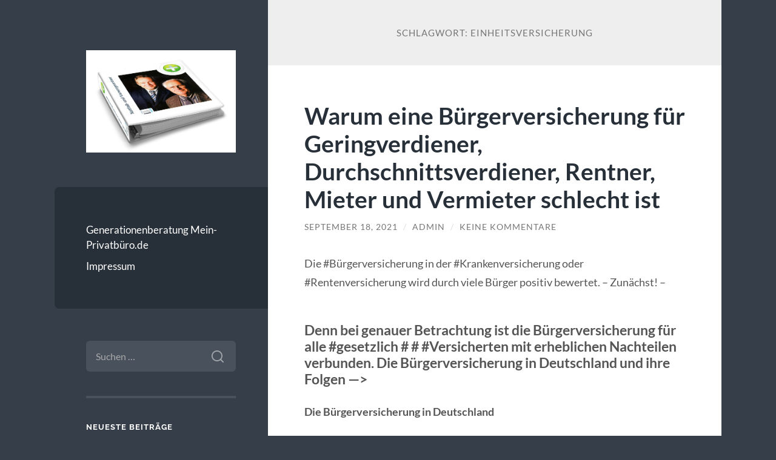

--- FILE ---
content_type: text/html; charset=UTF-8
request_url: https://mein-privatbuero.de/tag/einheitsversicherung/
body_size: 26319
content:
<!DOCTYPE html>

<html lang="de">

	<head>

		<meta charset="UTF-8">
		<meta name="viewport" content="width=device-width, initial-scale=1.0" >

		<link rel="profile" href="http://gmpg.org/xfn/11">

		<title>Einheitsversicherung &#8211; Generationenberatung-Notfallordner </title>
<meta name='robots' content='max-image-preview:large' />
	<style>img:is([sizes="auto" i], [sizes^="auto," i]) { contain-intrinsic-size: 3000px 1500px }</style>
	<link rel='dns-prefetch' href='//stats.wp.com' />
<link rel="alternate" type="application/rss+xml" title="Generationenberatung-Notfallordner  &raquo; Feed" href="https://mein-privatbuero.de/feed/" />
<link rel="alternate" type="application/rss+xml" title="Generationenberatung-Notfallordner  &raquo; Kommentar-Feed" href="https://mein-privatbuero.de/comments/feed/" />
<link rel="alternate" type="application/rss+xml" title="Generationenberatung-Notfallordner  &raquo; Einheitsversicherung Schlagwort-Feed" href="https://mein-privatbuero.de/tag/einheitsversicherung/feed/" />
<script type="text/javascript">
/* <![CDATA[ */
window._wpemojiSettings = {"baseUrl":"https:\/\/s.w.org\/images\/core\/emoji\/16.0.1\/72x72\/","ext":".png","svgUrl":"https:\/\/s.w.org\/images\/core\/emoji\/16.0.1\/svg\/","svgExt":".svg","source":{"concatemoji":"https:\/\/mein-privatbuero.de\/wp-includes\/js\/wp-emoji-release.min.js?ver=6.8.3"}};
/*! This file is auto-generated */
!function(s,n){var o,i,e;function c(e){try{var t={supportTests:e,timestamp:(new Date).valueOf()};sessionStorage.setItem(o,JSON.stringify(t))}catch(e){}}function p(e,t,n){e.clearRect(0,0,e.canvas.width,e.canvas.height),e.fillText(t,0,0);var t=new Uint32Array(e.getImageData(0,0,e.canvas.width,e.canvas.height).data),a=(e.clearRect(0,0,e.canvas.width,e.canvas.height),e.fillText(n,0,0),new Uint32Array(e.getImageData(0,0,e.canvas.width,e.canvas.height).data));return t.every(function(e,t){return e===a[t]})}function u(e,t){e.clearRect(0,0,e.canvas.width,e.canvas.height),e.fillText(t,0,0);for(var n=e.getImageData(16,16,1,1),a=0;a<n.data.length;a++)if(0!==n.data[a])return!1;return!0}function f(e,t,n,a){switch(t){case"flag":return n(e,"\ud83c\udff3\ufe0f\u200d\u26a7\ufe0f","\ud83c\udff3\ufe0f\u200b\u26a7\ufe0f")?!1:!n(e,"\ud83c\udde8\ud83c\uddf6","\ud83c\udde8\u200b\ud83c\uddf6")&&!n(e,"\ud83c\udff4\udb40\udc67\udb40\udc62\udb40\udc65\udb40\udc6e\udb40\udc67\udb40\udc7f","\ud83c\udff4\u200b\udb40\udc67\u200b\udb40\udc62\u200b\udb40\udc65\u200b\udb40\udc6e\u200b\udb40\udc67\u200b\udb40\udc7f");case"emoji":return!a(e,"\ud83e\udedf")}return!1}function g(e,t,n,a){var r="undefined"!=typeof WorkerGlobalScope&&self instanceof WorkerGlobalScope?new OffscreenCanvas(300,150):s.createElement("canvas"),o=r.getContext("2d",{willReadFrequently:!0}),i=(o.textBaseline="top",o.font="600 32px Arial",{});return e.forEach(function(e){i[e]=t(o,e,n,a)}),i}function t(e){var t=s.createElement("script");t.src=e,t.defer=!0,s.head.appendChild(t)}"undefined"!=typeof Promise&&(o="wpEmojiSettingsSupports",i=["flag","emoji"],n.supports={everything:!0,everythingExceptFlag:!0},e=new Promise(function(e){s.addEventListener("DOMContentLoaded",e,{once:!0})}),new Promise(function(t){var n=function(){try{var e=JSON.parse(sessionStorage.getItem(o));if("object"==typeof e&&"number"==typeof e.timestamp&&(new Date).valueOf()<e.timestamp+604800&&"object"==typeof e.supportTests)return e.supportTests}catch(e){}return null}();if(!n){if("undefined"!=typeof Worker&&"undefined"!=typeof OffscreenCanvas&&"undefined"!=typeof URL&&URL.createObjectURL&&"undefined"!=typeof Blob)try{var e="postMessage("+g.toString()+"("+[JSON.stringify(i),f.toString(),p.toString(),u.toString()].join(",")+"));",a=new Blob([e],{type:"text/javascript"}),r=new Worker(URL.createObjectURL(a),{name:"wpTestEmojiSupports"});return void(r.onmessage=function(e){c(n=e.data),r.terminate(),t(n)})}catch(e){}c(n=g(i,f,p,u))}t(n)}).then(function(e){for(var t in e)n.supports[t]=e[t],n.supports.everything=n.supports.everything&&n.supports[t],"flag"!==t&&(n.supports.everythingExceptFlag=n.supports.everythingExceptFlag&&n.supports[t]);n.supports.everythingExceptFlag=n.supports.everythingExceptFlag&&!n.supports.flag,n.DOMReady=!1,n.readyCallback=function(){n.DOMReady=!0}}).then(function(){return e}).then(function(){var e;n.supports.everything||(n.readyCallback(),(e=n.source||{}).concatemoji?t(e.concatemoji):e.wpemoji&&e.twemoji&&(t(e.twemoji),t(e.wpemoji)))}))}((window,document),window._wpemojiSettings);
/* ]]> */
</script>
<style id='wp-emoji-styles-inline-css' type='text/css'>

	img.wp-smiley, img.emoji {
		display: inline !important;
		border: none !important;
		box-shadow: none !important;
		height: 1em !important;
		width: 1em !important;
		margin: 0 0.07em !important;
		vertical-align: -0.1em !important;
		background: none !important;
		padding: 0 !important;
	}
</style>
<link rel='stylesheet' id='wp-block-library-css' href='https://mein-privatbuero.de/wp-includes/css/dist/block-library/style.min.css?ver=6.8.3' type='text/css' media='all' />
<style id='classic-theme-styles-inline-css' type='text/css'>
/*! This file is auto-generated */
.wp-block-button__link{color:#fff;background-color:#32373c;border-radius:9999px;box-shadow:none;text-decoration:none;padding:calc(.667em + 2px) calc(1.333em + 2px);font-size:1.125em}.wp-block-file__button{background:#32373c;color:#fff;text-decoration:none}
</style>
<link rel='stylesheet' id='mediaelement-css' href='https://mein-privatbuero.de/wp-includes/js/mediaelement/mediaelementplayer-legacy.min.css?ver=4.2.17' type='text/css' media='all' />
<link rel='stylesheet' id='wp-mediaelement-css' href='https://mein-privatbuero.de/wp-includes/js/mediaelement/wp-mediaelement.min.css?ver=6.8.3' type='text/css' media='all' />
<style id='jetpack-sharing-buttons-style-inline-css' type='text/css'>
.jetpack-sharing-buttons__services-list{display:flex;flex-direction:row;flex-wrap:wrap;gap:0;list-style-type:none;margin:5px;padding:0}.jetpack-sharing-buttons__services-list.has-small-icon-size{font-size:12px}.jetpack-sharing-buttons__services-list.has-normal-icon-size{font-size:16px}.jetpack-sharing-buttons__services-list.has-large-icon-size{font-size:24px}.jetpack-sharing-buttons__services-list.has-huge-icon-size{font-size:36px}@media print{.jetpack-sharing-buttons__services-list{display:none!important}}.editor-styles-wrapper .wp-block-jetpack-sharing-buttons{gap:0;padding-inline-start:0}ul.jetpack-sharing-buttons__services-list.has-background{padding:1.25em 2.375em}
</style>
<style id='global-styles-inline-css' type='text/css'>
:root{--wp--preset--aspect-ratio--square: 1;--wp--preset--aspect-ratio--4-3: 4/3;--wp--preset--aspect-ratio--3-4: 3/4;--wp--preset--aspect-ratio--3-2: 3/2;--wp--preset--aspect-ratio--2-3: 2/3;--wp--preset--aspect-ratio--16-9: 16/9;--wp--preset--aspect-ratio--9-16: 9/16;--wp--preset--color--black: #272F38;--wp--preset--color--cyan-bluish-gray: #abb8c3;--wp--preset--color--white: #fff;--wp--preset--color--pale-pink: #f78da7;--wp--preset--color--vivid-red: #cf2e2e;--wp--preset--color--luminous-vivid-orange: #ff6900;--wp--preset--color--luminous-vivid-amber: #fcb900;--wp--preset--color--light-green-cyan: #7bdcb5;--wp--preset--color--vivid-green-cyan: #00d084;--wp--preset--color--pale-cyan-blue: #8ed1fc;--wp--preset--color--vivid-cyan-blue: #0693e3;--wp--preset--color--vivid-purple: #9b51e0;--wp--preset--color--accent: #FF706C;--wp--preset--color--dark-gray: #444;--wp--preset--color--medium-gray: #666;--wp--preset--color--light-gray: #888;--wp--preset--gradient--vivid-cyan-blue-to-vivid-purple: linear-gradient(135deg,rgba(6,147,227,1) 0%,rgb(155,81,224) 100%);--wp--preset--gradient--light-green-cyan-to-vivid-green-cyan: linear-gradient(135deg,rgb(122,220,180) 0%,rgb(0,208,130) 100%);--wp--preset--gradient--luminous-vivid-amber-to-luminous-vivid-orange: linear-gradient(135deg,rgba(252,185,0,1) 0%,rgba(255,105,0,1) 100%);--wp--preset--gradient--luminous-vivid-orange-to-vivid-red: linear-gradient(135deg,rgba(255,105,0,1) 0%,rgb(207,46,46) 100%);--wp--preset--gradient--very-light-gray-to-cyan-bluish-gray: linear-gradient(135deg,rgb(238,238,238) 0%,rgb(169,184,195) 100%);--wp--preset--gradient--cool-to-warm-spectrum: linear-gradient(135deg,rgb(74,234,220) 0%,rgb(151,120,209) 20%,rgb(207,42,186) 40%,rgb(238,44,130) 60%,rgb(251,105,98) 80%,rgb(254,248,76) 100%);--wp--preset--gradient--blush-light-purple: linear-gradient(135deg,rgb(255,206,236) 0%,rgb(152,150,240) 100%);--wp--preset--gradient--blush-bordeaux: linear-gradient(135deg,rgb(254,205,165) 0%,rgb(254,45,45) 50%,rgb(107,0,62) 100%);--wp--preset--gradient--luminous-dusk: linear-gradient(135deg,rgb(255,203,112) 0%,rgb(199,81,192) 50%,rgb(65,88,208) 100%);--wp--preset--gradient--pale-ocean: linear-gradient(135deg,rgb(255,245,203) 0%,rgb(182,227,212) 50%,rgb(51,167,181) 100%);--wp--preset--gradient--electric-grass: linear-gradient(135deg,rgb(202,248,128) 0%,rgb(113,206,126) 100%);--wp--preset--gradient--midnight: linear-gradient(135deg,rgb(2,3,129) 0%,rgb(40,116,252) 100%);--wp--preset--font-size--small: 16px;--wp--preset--font-size--medium: 20px;--wp--preset--font-size--large: 24px;--wp--preset--font-size--x-large: 42px;--wp--preset--font-size--regular: 18px;--wp--preset--font-size--larger: 32px;--wp--preset--spacing--20: 0.44rem;--wp--preset--spacing--30: 0.67rem;--wp--preset--spacing--40: 1rem;--wp--preset--spacing--50: 1.5rem;--wp--preset--spacing--60: 2.25rem;--wp--preset--spacing--70: 3.38rem;--wp--preset--spacing--80: 5.06rem;--wp--preset--shadow--natural: 6px 6px 9px rgba(0, 0, 0, 0.2);--wp--preset--shadow--deep: 12px 12px 50px rgba(0, 0, 0, 0.4);--wp--preset--shadow--sharp: 6px 6px 0px rgba(0, 0, 0, 0.2);--wp--preset--shadow--outlined: 6px 6px 0px -3px rgba(255, 255, 255, 1), 6px 6px rgba(0, 0, 0, 1);--wp--preset--shadow--crisp: 6px 6px 0px rgba(0, 0, 0, 1);}:where(.is-layout-flex){gap: 0.5em;}:where(.is-layout-grid){gap: 0.5em;}body .is-layout-flex{display: flex;}.is-layout-flex{flex-wrap: wrap;align-items: center;}.is-layout-flex > :is(*, div){margin: 0;}body .is-layout-grid{display: grid;}.is-layout-grid > :is(*, div){margin: 0;}:where(.wp-block-columns.is-layout-flex){gap: 2em;}:where(.wp-block-columns.is-layout-grid){gap: 2em;}:where(.wp-block-post-template.is-layout-flex){gap: 1.25em;}:where(.wp-block-post-template.is-layout-grid){gap: 1.25em;}.has-black-color{color: var(--wp--preset--color--black) !important;}.has-cyan-bluish-gray-color{color: var(--wp--preset--color--cyan-bluish-gray) !important;}.has-white-color{color: var(--wp--preset--color--white) !important;}.has-pale-pink-color{color: var(--wp--preset--color--pale-pink) !important;}.has-vivid-red-color{color: var(--wp--preset--color--vivid-red) !important;}.has-luminous-vivid-orange-color{color: var(--wp--preset--color--luminous-vivid-orange) !important;}.has-luminous-vivid-amber-color{color: var(--wp--preset--color--luminous-vivid-amber) !important;}.has-light-green-cyan-color{color: var(--wp--preset--color--light-green-cyan) !important;}.has-vivid-green-cyan-color{color: var(--wp--preset--color--vivid-green-cyan) !important;}.has-pale-cyan-blue-color{color: var(--wp--preset--color--pale-cyan-blue) !important;}.has-vivid-cyan-blue-color{color: var(--wp--preset--color--vivid-cyan-blue) !important;}.has-vivid-purple-color{color: var(--wp--preset--color--vivid-purple) !important;}.has-black-background-color{background-color: var(--wp--preset--color--black) !important;}.has-cyan-bluish-gray-background-color{background-color: var(--wp--preset--color--cyan-bluish-gray) !important;}.has-white-background-color{background-color: var(--wp--preset--color--white) !important;}.has-pale-pink-background-color{background-color: var(--wp--preset--color--pale-pink) !important;}.has-vivid-red-background-color{background-color: var(--wp--preset--color--vivid-red) !important;}.has-luminous-vivid-orange-background-color{background-color: var(--wp--preset--color--luminous-vivid-orange) !important;}.has-luminous-vivid-amber-background-color{background-color: var(--wp--preset--color--luminous-vivid-amber) !important;}.has-light-green-cyan-background-color{background-color: var(--wp--preset--color--light-green-cyan) !important;}.has-vivid-green-cyan-background-color{background-color: var(--wp--preset--color--vivid-green-cyan) !important;}.has-pale-cyan-blue-background-color{background-color: var(--wp--preset--color--pale-cyan-blue) !important;}.has-vivid-cyan-blue-background-color{background-color: var(--wp--preset--color--vivid-cyan-blue) !important;}.has-vivid-purple-background-color{background-color: var(--wp--preset--color--vivid-purple) !important;}.has-black-border-color{border-color: var(--wp--preset--color--black) !important;}.has-cyan-bluish-gray-border-color{border-color: var(--wp--preset--color--cyan-bluish-gray) !important;}.has-white-border-color{border-color: var(--wp--preset--color--white) !important;}.has-pale-pink-border-color{border-color: var(--wp--preset--color--pale-pink) !important;}.has-vivid-red-border-color{border-color: var(--wp--preset--color--vivid-red) !important;}.has-luminous-vivid-orange-border-color{border-color: var(--wp--preset--color--luminous-vivid-orange) !important;}.has-luminous-vivid-amber-border-color{border-color: var(--wp--preset--color--luminous-vivid-amber) !important;}.has-light-green-cyan-border-color{border-color: var(--wp--preset--color--light-green-cyan) !important;}.has-vivid-green-cyan-border-color{border-color: var(--wp--preset--color--vivid-green-cyan) !important;}.has-pale-cyan-blue-border-color{border-color: var(--wp--preset--color--pale-cyan-blue) !important;}.has-vivid-cyan-blue-border-color{border-color: var(--wp--preset--color--vivid-cyan-blue) !important;}.has-vivid-purple-border-color{border-color: var(--wp--preset--color--vivid-purple) !important;}.has-vivid-cyan-blue-to-vivid-purple-gradient-background{background: var(--wp--preset--gradient--vivid-cyan-blue-to-vivid-purple) !important;}.has-light-green-cyan-to-vivid-green-cyan-gradient-background{background: var(--wp--preset--gradient--light-green-cyan-to-vivid-green-cyan) !important;}.has-luminous-vivid-amber-to-luminous-vivid-orange-gradient-background{background: var(--wp--preset--gradient--luminous-vivid-amber-to-luminous-vivid-orange) !important;}.has-luminous-vivid-orange-to-vivid-red-gradient-background{background: var(--wp--preset--gradient--luminous-vivid-orange-to-vivid-red) !important;}.has-very-light-gray-to-cyan-bluish-gray-gradient-background{background: var(--wp--preset--gradient--very-light-gray-to-cyan-bluish-gray) !important;}.has-cool-to-warm-spectrum-gradient-background{background: var(--wp--preset--gradient--cool-to-warm-spectrum) !important;}.has-blush-light-purple-gradient-background{background: var(--wp--preset--gradient--blush-light-purple) !important;}.has-blush-bordeaux-gradient-background{background: var(--wp--preset--gradient--blush-bordeaux) !important;}.has-luminous-dusk-gradient-background{background: var(--wp--preset--gradient--luminous-dusk) !important;}.has-pale-ocean-gradient-background{background: var(--wp--preset--gradient--pale-ocean) !important;}.has-electric-grass-gradient-background{background: var(--wp--preset--gradient--electric-grass) !important;}.has-midnight-gradient-background{background: var(--wp--preset--gradient--midnight) !important;}.has-small-font-size{font-size: var(--wp--preset--font-size--small) !important;}.has-medium-font-size{font-size: var(--wp--preset--font-size--medium) !important;}.has-large-font-size{font-size: var(--wp--preset--font-size--large) !important;}.has-x-large-font-size{font-size: var(--wp--preset--font-size--x-large) !important;}
:where(.wp-block-post-template.is-layout-flex){gap: 1.25em;}:where(.wp-block-post-template.is-layout-grid){gap: 1.25em;}
:where(.wp-block-columns.is-layout-flex){gap: 2em;}:where(.wp-block-columns.is-layout-grid){gap: 2em;}
:root :where(.wp-block-pullquote){font-size: 1.5em;line-height: 1.6;}
</style>
<link rel='stylesheet' id='ivory-search-styles-css' href='https://mein-privatbuero.de/wp-content/plugins/add-search-to-menu/public/css/ivory-search.min.css?ver=5.5.12' type='text/css' media='all' />
<link rel='stylesheet' id='wilson_fonts-css' href='https://mein-privatbuero.de/wp-content/themes/wilson/assets/css/fonts.css?ver=6.8.3' type='text/css' media='all' />
<link rel='stylesheet' id='wilson_style-css' href='https://mein-privatbuero.de/wp-content/themes/wilson/style.css?ver=2.1.3' type='text/css' media='all' />
<link rel='stylesheet' id='__EPYT__style-css' href='https://mein-privatbuero.de/wp-content/plugins/youtube-embed-plus/styles/ytprefs.min.css?ver=14.2.3' type='text/css' media='all' />
<style id='__EPYT__style-inline-css' type='text/css'>

                .epyt-gallery-thumb {
                        width: 33.333%;
                }
                
</style>
<script type="text/javascript" src="https://mein-privatbuero.de/wp-content/plugins/strato-assistant/js/cookies.js?ver=6.8.3" id="strato-assistant-wp-cookies-js"></script>
<script type="text/javascript" src="https://mein-privatbuero.de/wp-includes/js/jquery/jquery.min.js?ver=3.7.1" id="jquery-core-js"></script>
<script type="text/javascript" src="https://mein-privatbuero.de/wp-includes/js/jquery/jquery-migrate.min.js?ver=3.4.1" id="jquery-migrate-js"></script>
<script type="text/javascript" src="https://mein-privatbuero.de/wp-content/themes/wilson/assets/js/global.js?ver=2.1.3" id="wilson_global-js"></script>
<script type="text/javascript" id="__ytprefs__-js-extra">
/* <![CDATA[ */
var _EPYT_ = {"ajaxurl":"https:\/\/mein-privatbuero.de\/wp-admin\/admin-ajax.php","security":"5953bdbca9","gallery_scrolloffset":"20","eppathtoscripts":"https:\/\/mein-privatbuero.de\/wp-content\/plugins\/youtube-embed-plus\/scripts\/","eppath":"https:\/\/mein-privatbuero.de\/wp-content\/plugins\/youtube-embed-plus\/","epresponsiveselector":"[\"iframe.__youtube_prefs_widget__\"]","epdovol":"1","version":"14.2.3","evselector":"iframe.__youtube_prefs__[src], iframe[src*=\"youtube.com\/embed\/\"], iframe[src*=\"youtube-nocookie.com\/embed\/\"]","ajax_compat":"","maxres_facade":"eager","ytapi_load":"light","pause_others":"","stopMobileBuffer":"1","facade_mode":"","not_live_on_channel":""};
/* ]]> */
</script>
<script type="text/javascript" src="https://mein-privatbuero.de/wp-content/plugins/youtube-embed-plus/scripts/ytprefs.min.js?ver=14.2.3" id="__ytprefs__-js"></script>
<link rel="https://api.w.org/" href="https://mein-privatbuero.de/wp-json/" /><link rel="alternate" title="JSON" type="application/json" href="https://mein-privatbuero.de/wp-json/wp/v2/tags/70" /><link rel="EditURI" type="application/rsd+xml" title="RSD" href="https://mein-privatbuero.de/xmlrpc.php?rsd" />
<meta name="generator" content="WordPress 6.8.3" />
	<style>img#wpstats{display:none}</style>
		<style type="text/css">.recentcomments a{display:inline !important;padding:0 !important;margin:0 !important;}</style><style type="text/css">.broken_link, a.broken_link {
	text-decoration: line-through;
}</style>
	</head>
	
	<body class="archive tag tag-einheitsversicherung tag-70 wp-theme-wilson wilson">

		
		<a class="skip-link button" href="#site-content">Zum Inhalt springen</a>
	
		<div class="wrapper">
	
			<header class="sidebar" id="site-header">
							
				<div class="blog-header">

										
						<div class="blog-logo">
						
							<a href="https://mein-privatbuero.de/" rel="home">
								<img src="http://mein-privatbuero.de/wp-content/uploads/2021/01/Notfallordner.jpg">
																	<span class="screen-reader-text">Generationenberatung-Notfallordner </span>
															</a>
							
						</div><!-- .blog-logo -->
				
					
				</div><!-- .blog-header -->
				
				<div class="nav-toggle toggle">
				
					<p>
						<span class="show">Menü anzeigen</span>
						<span class="hide">Menü ausblenden</span>
					</p>
				
					<div class="bars">
							
						<div class="bar"></div>
						<div class="bar"></div>
						<div class="bar"></div>
						
						<div class="clear"></div>
						
					</div><!-- .bars -->
				
				</div><!-- .nav-toggle -->
				
				<div class="blog-menu">
			
					<ul class="navigation">
					
						<li id="menu-item-234" class="menu-item menu-item-type-post_type menu-item-object-page menu-item-234"><a href="https://mein-privatbuero.de/sample-page/">Generationenberatung Mein-Privatbüro.de</a></li>
<li id="menu-item-235" class="menu-item menu-item-type-post_type menu-item-object-page menu-item-235"><a href="https://mein-privatbuero.de/privacy-policy/">Impressum</a></li>
												
					</ul><!-- .navigation -->
				</div><!-- .blog-menu -->
				
				<div class="mobile-menu">
						 
					<ul class="navigation">
					
						<li class="menu-item menu-item-type-post_type menu-item-object-page menu-item-234"><a href="https://mein-privatbuero.de/sample-page/">Generationenberatung Mein-Privatbüro.de</a></li>
<li class="menu-item menu-item-type-post_type menu-item-object-page menu-item-235"><a href="https://mein-privatbuero.de/privacy-policy/">Impressum</a></li>
						
					</ul>
					 
				</div><!-- .mobile-menu -->
				
				
					<div class="widgets" role="complementary">
					
						<div id="search-2" class="widget widget_search"><div class="widget-content"><form role="search" method="get" class="search-form" action="https://mein-privatbuero.de/">
				<label>
					<span class="screen-reader-text">Suche nach:</span>
					<input type="search" class="search-field" placeholder="Suchen …" value="" name="s" />
				</label>
				<input type="submit" class="search-submit" value="Suchen" />
			</form></div></div>
		<div id="recent-posts-2" class="widget widget_recent_entries"><div class="widget-content">
		<h3 class="widget-title">Neueste Beiträge</h3>
		<ul>
											<li>
					<a href="https://mein-privatbuero.de/uncategorized/renten-alarm-14-000-e-verloren-gericht-kassiert-freiwillige-rentenbeitraege-gnadenlos-ein/">RENTEN-ALARM: 14.000 € VERLOREN! Gericht kassiert freiwillige Rentenbeiträge gnadenlos ein</a>
									</li>
											<li>
					<a href="https://mein-privatbuero.de/uncategorized/acht-tage-bezahlte-freistellung-die-kaum-bekannte-gesundheitsleistung-fuer-millionen-beschaeftigte/">Acht Tage bezahlte Freistellung – Die kaum bekannte Gesundheitsleistung für Millionen Beschäftigte</a>
									</li>
											<li>
					<a href="https://mein-privatbuero.de/uncategorized/renten-schock-2026-jetzt-werden-84-besteuert-und-am-ende-trifft-es-fast-alle/">Renten-Schock 2026: Jetzt werden 84% besteuert – und am Ende trifft es fast alle!</a>
									</li>
											<li>
					<a href="https://mein-privatbuero.de/uncategorized/rente-in-gefahr-schon-ab-1-438-e-droht-kuerzung-jetzt-trifft-es-auch-millionen-mit-mieteinnahmen/">Rente in Gefahr: Schon ab 1.438 € droht Kürzung – jetzt trifft es auch Millionen mit Mieteinnahmen!</a>
									</li>
											<li>
					<a href="https://mein-privatbuero.de/uncategorized/schock-rentner-muss-84000-euro-zurueckzahlen-ein-einziges-kreuz-genuegte-fuer-die-katastrophe/">Schock: Rentner muss 84000 Euro zurückzahlen – ein einziges Kreuz genügte für die Katastrophe</a>
									</li>
					</ul>

		</div></div><div id="recent-comments-2" class="widget widget_recent_comments"><div class="widget-content"><h3 class="widget-title">Neueste Kommentare</h3><ul id="recentcomments"><li class="recentcomments"><span class="comment-author-link"><a href="https://blog-demokratie.de/notfallordner-wer-war-der-erfinder/" class="url" rel="ugc external nofollow">Notfallordner &#8211; Wer war der Erfinder? &#8211; Blog-Demokratie.de</a></span> bei <a href="https://mein-privatbuero.de/vollmachten-und-verfuegungen/generallvolmacht/notfallordner-wer-war-der-erfinder/#comment-306">Notfallordner &#8211; Wer war der Erfinder?</a></li></ul></div></div><div id="archives-2" class="widget widget_archive"><div class="widget-content"><h3 class="widget-title">Archiv</h3>
			<ul>
					<li><a href='https://mein-privatbuero.de/2026/01/'>Januar 2026</a></li>
	<li><a href='https://mein-privatbuero.de/2025/12/'>Dezember 2025</a></li>
	<li><a href='https://mein-privatbuero.de/2025/11/'>November 2025</a></li>
	<li><a href='https://mein-privatbuero.de/2024/03/'>März 2024</a></li>
	<li><a href='https://mein-privatbuero.de/2023/07/'>Juli 2023</a></li>
	<li><a href='https://mein-privatbuero.de/2023/05/'>Mai 2023</a></li>
	<li><a href='https://mein-privatbuero.de/2021/09/'>September 2021</a></li>
	<li><a href='https://mein-privatbuero.de/2021/03/'>März 2021</a></li>
	<li><a href='https://mein-privatbuero.de/2021/02/'>Februar 2021</a></li>
	<li><a href='https://mein-privatbuero.de/2021/01/'>Januar 2021</a></li>
			</ul>

			</div></div><div id="categories-2" class="widget widget_categories"><div class="widget-content"><h3 class="widget-title">Kategorien</h3>
			<ul>
					<li class="cat-item cat-item-36"><a href="https://mein-privatbuero.de/category/absicherungen/">#Absicherungen</a>
</li>
	<li class="cat-item cat-item-49"><a href="https://mein-privatbuero.de/category/absicherungen/gesetzliche-rentenversicherung/altersrente-ohne-abschlag/">#Altersrente_ohne_Abschlag</a>
</li>
	<li class="cat-item cat-item-6"><a href="https://mein-privatbuero.de/category/vollmachten-und-verfuegungen/betreuungsverfuegung/">#Betreuungsverfügung</a>
</li>
	<li class="cat-item cat-item-42"><a href="https://mein-privatbuero.de/category/absicherungen/betriebliche-altersversorgung/">#Betriebliche #Altersversorgung #bAV</a>
</li>
	<li class="cat-item cat-item-23"><a href="https://mein-privatbuero.de/category/fachberufe/betriebswirt-fuer-betriebliche-altersversorgung/">#Betriebswirt_für_betriebliche_Altersversorgung #Betriebswirt_bAV</a>
</li>
	<li class="cat-item cat-item-46"><a href="https://mein-privatbuero.de/category/absicherungen/gesetzliche-rentenversicherung/erwerbsminderungsrente/">#Erwerbsminderungsrente #EMR</a>
</li>
	<li class="cat-item cat-item-52"><a href="https://mein-privatbuero.de/category/absicherungen/gesetzliche-rentenversicherung/erziehungsrente/">#Erziehungsrente</a>
</li>
	<li class="cat-item cat-item-19"><a href="https://mein-privatbuero.de/category/fachberufe/fachanwalt-erbrecht/">#Fachanwalt #Erbrecht</a>
</li>
	<li class="cat-item cat-item-21"><a href="https://mein-privatbuero.de/category/fachberufe/fachanwalt-familienrecht/">#Fachanwalt #Familienrecht</a>
</li>
	<li class="cat-item cat-item-22"><a href="https://mein-privatbuero.de/category/fachberufe/fachanwalt-gesellschaftsrecht/">#Fachanwalt #Gesellschaftsrecht</a>
</li>
	<li class="cat-item cat-item-20"><a href="https://mein-privatbuero.de/category/fachberufe/fachanwalt-steuerrecht/">#Fachanwalt #Steuerrecht</a>
</li>
	<li class="cat-item cat-item-16"><a href="https://mein-privatbuero.de/category/fachberufe/">#Fachberufe</a>
</li>
	<li class="cat-item cat-item-26"><a href="https://mein-privatbuero.de/category/familienstand/">#Familienstand</a>
</li>
	<li class="cat-item cat-item-3"><a href="https://mein-privatbuero.de/category/vollmachten-und-verfuegungen/generallvolmacht/">#Generalvollmacht</a>
</li>
	<li class="cat-item cat-item-24"><a href="https://mein-privatbuero.de/category/fachberufe/generationenberater/">#Generationenberater</a>
</li>
	<li class="cat-item cat-item-37"><a href="https://mein-privatbuero.de/category/absicherungen/gesetzliche-krankenversicherung/">#Gesetzliche #Krankenversicherung #GKV</a>
</li>
	<li class="cat-item cat-item-41"><a href="https://mein-privatbuero.de/category/absicherungen/gesetzliche-rentenversicherung/">#Gesetzliche #Rentenversicherung #GRV</a>
</li>
	<li class="cat-item cat-item-51"><a href="https://mein-privatbuero.de/category/absicherungen/gesetzliche-rentenversicherung/grosse-witwenrente/">#Große #Witwenrente</a>
</li>
	<li class="cat-item cat-item-54"><a href="https://mein-privatbuero.de/category/absicherungen/gesetzliche-rentenversicherung/halbwaisenrente/">#Halbwaisenrente</a>
</li>
	<li class="cat-item cat-item-53"><a href="https://mein-privatbuero.de/category/absicherungen/gesetzliche-rentenversicherung/kleine-witwenrente/">#Kleine #Witwenrente</a>
</li>
	<li class="cat-item cat-item-31"><a href="https://mein-privatbuero.de/category/familienstand/ledig-mit-lebensgefaehrte/">#Ledig_mit_Lebensgefährte</a>
</li>
	<li class="cat-item cat-item-28"><a href="https://mein-privatbuero.de/category/familienstand/ledig-mit-minderjaehrigen-kindern/">#Ledig_mit_minderjährigen_Kindern</a>
</li>
	<li class="cat-item cat-item-29"><a href="https://mein-privatbuero.de/category/familienstand/ledig-mit-volljaehrigen-kindern/">#Ledig_mit_volljährigen_Kindern</a>
</li>
	<li class="cat-item cat-item-27"><a href="https://mein-privatbuero.de/category/familienstand/ledig-ohne-kinder/">#Ledig_ohne_Kinder</a>
</li>
	<li class="cat-item cat-item-17"><a href="https://mein-privatbuero.de/category/fachberufe/notar/">#Notar</a>
</li>
	<li class="cat-item cat-item-9"><a href="https://mein-privatbuero.de/category/notfallordner/">#Notfallordner</a>
</li>
	<li class="cat-item cat-item-15"><a href="https://mein-privatbuero.de/category/notfallordner/notfallordner-handwerker/notfallordner-augenoptiker/">#Notfallordner #Augenoptiker</a>
</li>
	<li class="cat-item cat-item-11"><a href="https://mein-privatbuero.de/category/notfallordner/notfallordner-beamte/">#Notfallordner #Beamte</a>
</li>
	<li class="cat-item cat-item-14"><a href="https://mein-privatbuero.de/category/notfallordner/notfallordner-handwerker/">#Notfallordner #Handwerker</a>
</li>
	<li class="cat-item cat-item-12"><a href="https://mein-privatbuero.de/category/notfallordner/notfallordner-selbststaendige/">#Notfallordner #Selbstständige</a>
</li>
	<li class="cat-item cat-item-13"><a href="https://mein-privatbuero.de/category/notfallordner/notfallordner-unternehmer/">#Notfallordner #Unternehmer</a>
</li>
	<li class="cat-item cat-item-10"><a href="https://mein-privatbuero.de/category/notfallordner/notfallordner-privat/">#Notfallordner-#Privat</a>
</li>
	<li class="cat-item cat-item-1"><a href="https://mein-privatbuero.de/category/uncategorized/">#Ohne_Kategorie</a>
</li>
	<li class="cat-item cat-item-40"><a href="https://mein-privatbuero.de/category/absicherungen/pflegepflichtversicherung/">#Pflegepflichtversicherung</a>
</li>
	<li class="cat-item cat-item-39"><a href="https://mein-privatbuero.de/category/absicherungen/pflegezusatzversicherung/">#Pflegezusatzversicherung</a>
</li>
	<li class="cat-item cat-item-25"><a href="https://mein-privatbuero.de/category/fachberufe/privatbuero/">#Privatbüro</a>
</li>
	<li class="cat-item cat-item-38"><a href="https://mein-privatbuero.de/category/absicherungen/private-krankenversicherung/">#Private #Krankenversicherung #PKV</a>
</li>
	<li class="cat-item cat-item-43"><a href="https://mein-privatbuero.de/category/absicherungen/private-rentenversicherung/">#Private #Rentenversicherung</a>
</li>
	<li class="cat-item cat-item-47"><a href="https://mein-privatbuero.de/category/absicherungen/gesetzliche-rentenversicherung/regelaltersrente/">#Regelaltersrente</a>
</li>
	<li class="cat-item cat-item-18"><a href="https://mein-privatbuero.de/category/fachberufe/rentenberater/">#Rentenberater</a>
</li>
	<li class="cat-item cat-item-48"><a href="https://mein-privatbuero.de/category/absicherungen/gesetzliche-rentenversicherung/schwerbehindertenrente/">#Schwerbehindertenrente</a>
</li>
	<li class="cat-item cat-item-7"><a href="https://mein-privatbuero.de/category/vollmachten-und-verfuegungen/sorgerechtsverfuegung/">#Sorgerechtsverfügung</a>
</li>
	<li class="cat-item cat-item-44"><a href="https://mein-privatbuero.de/category/soziale-foerderung/">#Soziale #Förderung</a>
</li>
	<li class="cat-item cat-item-8"><a href="https://mein-privatbuero.de/category/vollmachten-und-verfuegungen/testament/">#Testament</a>
</li>
	<li class="cat-item cat-item-87"><a href="https://mein-privatbuero.de/category/todesanzeigen-trauerfall/">#Todesanzeigen #Trauerfall</a>
</li>
	<li class="cat-item cat-item-33"><a href="https://mein-privatbuero.de/category/familienstand/verheiratet-mit-minderjaehrigen-kindern/">#Verheiratet_mit_minderjährigen_Kindern</a>
</li>
	<li class="cat-item cat-item-34"><a href="https://mein-privatbuero.de/category/familienstand/verheiratet-mit-volljaehrigen-kindern/">#Verheiratet_mit_volljährigen_Kindern</a>
</li>
	<li class="cat-item cat-item-35"><a href="https://mein-privatbuero.de/category/familienstand/verwitwet/">#Verwitwet</a>
</li>
	<li class="cat-item cat-item-57"><a href="https://mein-privatbuero.de/category/videos-notfallordner/">#Videos-#Notfallordner</a>
</li>
	<li class="cat-item cat-item-4"><a href="https://mein-privatbuero.de/category/vollmachten-und-verfuegungen/">#Vollmachten und #Verfügungen</a>
</li>
	<li class="cat-item cat-item-55"><a href="https://mein-privatbuero.de/category/absicherungen/gesetzliche-rentenversicherung/vollwaisenrente/">#Vollwaisenrente</a>
</li>
	<li class="cat-item cat-item-50"><a href="https://mein-privatbuero.de/category/absicherungen/gesetzliche-rentenversicherung/vorgezogene-altersrente-mit-abschlag/">#Vorgezogene #Altersrente_mit_Abschlag</a>
</li>
	<li class="cat-item cat-item-5"><a href="https://mein-privatbuero.de/category/vollmachten-und-verfuegungen/vorsorgevollmacht/">#Vorsorgevollmacht</a>
</li>
	<li class="cat-item cat-item-45"><a href="https://mein-privatbuero.de/category/soziale-foerderung/wohngeld/">#Wohngeld</a>
</li>
	<li class="cat-item cat-item-30"><a href="https://mein-privatbuero.de/category/familienstand/ledig-ohne-lebensgefaehrte/">Ledig_ohne_Lebensgefährte</a>
</li>
	<li class="cat-item cat-item-32"><a href="https://mein-privatbuero.de/category/familienstand/verheiratet-ohne-kinder/">Verheiratet_ohne_Kinder</a>
</li>
			</ul>

			</div></div><div id="meta-2" class="widget widget_meta"><div class="widget-content"><h3 class="widget-title">Meta</h3>
		<ul>
						<li><a href="https://mein-privatbuero.de/wp-login.php">Anmelden</a></li>
			<li><a href="https://mein-privatbuero.de/feed/">Feed der Einträge</a></li>
			<li><a href="https://mein-privatbuero.de/comments/feed/">Kommentar-Feed</a></li>

			<li><a href="https://de.wordpress.org/">WordPress.org</a></li>
		</ul>

		</div></div><div id="is_widget-3" class="widget widget_is_search widget_search"><div class="widget-content"><form role="search" method="get" class="search-form" action="https://mein-privatbuero.de/">
				<label>
					<span class="screen-reader-text">Suche nach:</span>
					<input type="search" class="search-field" placeholder="Suchen …" value="" name="s" />
				</label>
				<input type="submit" class="search-submit" value="Suchen" />
			<input type="hidden" name="id" value="231" /></form></div></div><div id="archives-4" class="widget widget_archive"><div class="widget-content"><h3 class="widget-title">Archiv</h3>
			<ul>
					<li><a href='https://mein-privatbuero.de/2026/01/'>Januar 2026</a></li>
	<li><a href='https://mein-privatbuero.de/2025/12/'>Dezember 2025</a></li>
	<li><a href='https://mein-privatbuero.de/2025/11/'>November 2025</a></li>
	<li><a href='https://mein-privatbuero.de/2024/03/'>März 2024</a></li>
	<li><a href='https://mein-privatbuero.de/2023/07/'>Juli 2023</a></li>
	<li><a href='https://mein-privatbuero.de/2023/05/'>Mai 2023</a></li>
	<li><a href='https://mein-privatbuero.de/2021/09/'>September 2021</a></li>
	<li><a href='https://mein-privatbuero.de/2021/03/'>März 2021</a></li>
	<li><a href='https://mein-privatbuero.de/2021/02/'>Februar 2021</a></li>
	<li><a href='https://mein-privatbuero.de/2021/01/'>Januar 2021</a></li>
			</ul>

			</div></div><div id="calendar-3" class="widget widget_calendar"><div class="widget-content"><div id="calendar_wrap" class="calendar_wrap"><table id="wp-calendar" class="wp-calendar-table">
	<caption>Januar 2026</caption>
	<thead>
	<tr>
		<th scope="col" aria-label="Montag">M</th>
		<th scope="col" aria-label="Dienstag">D</th>
		<th scope="col" aria-label="Mittwoch">M</th>
		<th scope="col" aria-label="Donnerstag">D</th>
		<th scope="col" aria-label="Freitag">F</th>
		<th scope="col" aria-label="Samstag">S</th>
		<th scope="col" aria-label="Sonntag">S</th>
	</tr>
	</thead>
	<tbody>
	<tr>
		<td colspan="3" class="pad">&nbsp;</td><td>1</td><td>2</td><td>3</td><td><a href="https://mein-privatbuero.de/2026/01/04/" aria-label="Beiträge veröffentlicht am 4. January 2026">4</a></td>
	</tr>
	<tr>
		<td>5</td><td>6</td><td>7</td><td>8</td><td>9</td><td>10</td><td>11</td>
	</tr>
	<tr>
		<td>12</td><td>13</td><td>14</td><td>15</td><td>16</td><td>17</td><td>18</td>
	</tr>
	<tr>
		<td>19</td><td>20</td><td>21</td><td>22</td><td>23</td><td>24</td><td>25</td>
	</tr>
	<tr>
		<td id="today">26</td><td>27</td><td>28</td><td>29</td><td>30</td><td>31</td>
		<td class="pad" colspan="1">&nbsp;</td>
	</tr>
	</tbody>
	</table><nav aria-label="Vorherige und nächste Monate" class="wp-calendar-nav">
		<span class="wp-calendar-nav-prev"><a href="https://mein-privatbuero.de/2025/12/">&laquo; Dez.</a></span>
		<span class="pad">&nbsp;</span>
		<span class="wp-calendar-nav-next">&nbsp;</span>
	</nav></div></div></div><div id="tag_cloud-3" class="widget widget_tag_cloud"><div class="widget-content"><h3 class="widget-title">Schlagwörter</h3><div class="tagcloud"><a href="https://mein-privatbuero.de/tag/generalvollmacht/" class="tag-cloud-link tag-link-92 tag-link-position-1" style="font-size: 8pt;" aria-label="#Generalvollmacht (1 Eintrag)">#Generalvollmacht</a>
<a href="https://mein-privatbuero.de/tag/notfallmappe/" class="tag-cloud-link tag-link-90 tag-link-position-2" style="font-size: 8pt;" aria-label="#Notfallmappe (1 Eintrag)">#Notfallmappe</a>
<a href="https://mein-privatbuero.de/tag/sorgerechtsverfuegung/" class="tag-cloud-link tag-link-93 tag-link-position-3" style="font-size: 8pt;" aria-label="#Sorgerechtsverfügung (1 Eintrag)">#Sorgerechtsverfügung</a>
<a href="https://mein-privatbuero.de/tag/urlaub-sprachuebersetzung/" class="tag-cloud-link tag-link-86 tag-link-position-4" style="font-size: 8pt;" aria-label="#Urlaub #Sprachübersetzung (1 Eintrag)">#Urlaub #Sprachübersetzung</a>
<a href="https://mein-privatbuero.de/tag/vorsorgemappe/" class="tag-cloud-link tag-link-91 tag-link-position-5" style="font-size: 8pt;" aria-label="#Vorsorgemappe (1 Eintrag)">#Vorsorgemappe</a>
<a href="https://mein-privatbuero.de/tag/altersrente/" class="tag-cloud-link tag-link-75 tag-link-position-6" style="font-size: 22pt;" aria-label="Altersrente (2 Einträge)">Altersrente</a>
<a href="https://mein-privatbuero.de/tag/buergerversicherung/" class="tag-cloud-link tag-link-67 tag-link-position-7" style="font-size: 8pt;" aria-label="Bürgerversicherung (1 Eintrag)">Bürgerversicherung</a>
<a href="https://mein-privatbuero.de/tag/einheitsversicherung/" class="tag-cloud-link tag-link-70 tag-link-position-8" style="font-size: 8pt;" aria-label="Einheitsversicherung (1 Eintrag)">Einheitsversicherung</a>
<a href="https://mein-privatbuero.de/tag/energie/" class="tag-cloud-link tag-link-78 tag-link-position-9" style="font-size: 8pt;" aria-label="Energie (1 Eintrag)">Energie</a>
<a href="https://mein-privatbuero.de/tag/energieversorgung/" class="tag-cloud-link tag-link-84 tag-link-position-10" style="font-size: 8pt;" aria-label="Energieversorgung (1 Eintrag)">Energieversorgung</a>
<a href="https://mein-privatbuero.de/tag/erben/" class="tag-cloud-link tag-link-63 tag-link-position-11" style="font-size: 8pt;" aria-label="Erben (1 Eintrag)">Erben</a>
<a href="https://mein-privatbuero.de/tag/erbreihenfolge/" class="tag-cloud-link tag-link-64 tag-link-position-12" style="font-size: 8pt;" aria-label="Erbreihenfolge (1 Eintrag)">Erbreihenfolge</a>
<a href="https://mein-privatbuero.de/tag/erbschaftsteuer/" class="tag-cloud-link tag-link-71 tag-link-position-13" style="font-size: 8pt;" aria-label="Erbschaftsteuer (1 Eintrag)">Erbschaftsteuer</a>
<a href="https://mein-privatbuero.de/tag/gas/" class="tag-cloud-link tag-link-80 tag-link-position-14" style="font-size: 8pt;" aria-label="Gas (1 Eintrag)">Gas</a>
<a href="https://mein-privatbuero.de/tag/gesetzliche-krankenkasse/" class="tag-cloud-link tag-link-69 tag-link-position-15" style="font-size: 8pt;" aria-label="gesetzliche Krankenkasse (1 Eintrag)">gesetzliche Krankenkasse</a>
<a href="https://mein-privatbuero.de/tag/heizsysteme/" class="tag-cloud-link tag-link-85 tag-link-position-16" style="font-size: 8pt;" aria-label="Heizsysteme (1 Eintrag)">Heizsysteme</a>
<a href="https://mein-privatbuero.de/tag/krankenversicherung/" class="tag-cloud-link tag-link-68 tag-link-position-17" style="font-size: 8pt;" aria-label="Krankenversicherung (1 Eintrag)">Krankenversicherung</a>
<a href="https://mein-privatbuero.de/tag/notfallordner-erfinder/" class="tag-cloud-link tag-link-60 tag-link-position-18" style="font-size: 22pt;" aria-label="Notfallordner Erfinder (2 Einträge)">Notfallordner Erfinder</a>
<a href="https://mein-privatbuero.de/tag/pellet/" class="tag-cloud-link tag-link-83 tag-link-position-19" style="font-size: 8pt;" aria-label="Pellet (1 Eintrag)">Pellet</a>
<a href="https://mein-privatbuero.de/tag/pellets/" class="tag-cloud-link tag-link-82 tag-link-position-20" style="font-size: 8pt;" aria-label="Pellets (1 Eintrag)">Pellets</a>
<a href="https://mein-privatbuero.de/tag/pflichtteil/" class="tag-cloud-link tag-link-65 tag-link-position-21" style="font-size: 8pt;" aria-label="Pflichtteil (1 Eintrag)">Pflichtteil</a>
<a href="https://mein-privatbuero.de/tag/rente-kassieren-und-nicht-kuendigen/" class="tag-cloud-link tag-link-76 tag-link-position-22" style="font-size: 8pt;" aria-label="Rente kassieren und nicht kündigen (1 Eintrag)">Rente kassieren und nicht kündigen</a>
<a href="https://mein-privatbuero.de/tag/rentenkuerzung/" class="tag-cloud-link tag-link-74 tag-link-position-23" style="font-size: 8pt;" aria-label="Rentenkürzung (1 Eintrag)">Rentenkürzung</a>
<a href="https://mein-privatbuero.de/tag/rentensplitting/" class="tag-cloud-link tag-link-73 tag-link-position-24" style="font-size: 8pt;" aria-label="Rentensplitting (1 Eintrag)">Rentensplitting</a>
<a href="https://mein-privatbuero.de/tag/robo-advisor/" class="tag-cloud-link tag-link-62 tag-link-position-25" style="font-size: 8pt;" aria-label="Robo-Advisor (1 Eintrag)">Robo-Advisor</a>
<a href="https://mein-privatbuero.de/tag/roboadvisor/" class="tag-cloud-link tag-link-61 tag-link-position-26" style="font-size: 8pt;" aria-label="Roboadvisor (1 Eintrag)">Roboadvisor</a>
<a href="https://mein-privatbuero.de/tag/schenkungsteuer/" class="tag-cloud-link tag-link-72 tag-link-position-27" style="font-size: 8pt;" aria-label="Schenkungsteuer (1 Eintrag)">Schenkungsteuer</a>
<a href="https://mein-privatbuero.de/tag/vergleuch/" class="tag-cloud-link tag-link-81 tag-link-position-28" style="font-size: 8pt;" aria-label="Vergleuch (1 Eintrag)">Vergleuch</a>
<a href="https://mein-privatbuero.de/tag/vorsorgeordner/" class="tag-cloud-link tag-link-56 tag-link-position-29" style="font-size: 8pt;" aria-label="Vorsorgeordner (1 Eintrag)">Vorsorgeordner</a>
<a href="https://mein-privatbuero.de/tag/vorsorgevollmacht/" class="tag-cloud-link tag-link-58 tag-link-position-30" style="font-size: 8pt;" aria-label="Vorsorgevollmacht (1 Eintrag)">Vorsorgevollmacht</a>
<a href="https://mein-privatbuero.de/tag/waermepumpe/" class="tag-cloud-link tag-link-77 tag-link-position-31" style="font-size: 8pt;" aria-label="Wärmepumpe (1 Eintrag)">Wärmepumpe</a>
<a href="https://mein-privatbuero.de/tag/oel/" class="tag-cloud-link tag-link-79 tag-link-position-32" style="font-size: 8pt;" aria-label="Öl (1 Eintrag)">Öl</a></div>
</div></div><div id="nav_menu-3" class="widget widget_nav_menu"><div class="widget-content"><div class="menu-hauptmenue-container"><ul id="menu-hauptmenue" class="menu"><li id="menu-item-77" class="menu-item menu-item-type-custom menu-item-object-custom menu-item-home menu-item-77"><a href="http://mein-privatbuero.de/">Startseite</a></li>
<li id="menu-item-18" class="menu-item menu-item-type-post_type menu-item-object-page menu-item-18"><a href="https://mein-privatbuero.de/filme/">Videos</a></li>
<li id="menu-item-19" class="menu-item menu-item-type-taxonomy menu-item-object-category menu-item-19"><a href="https://mein-privatbuero.de/category/uncategorized/">Generalvollmacht</a></li>
<li id="menu-item-17" class="menu-item menu-item-type-taxonomy menu-item-object-category menu-item-17"><a href="https://mein-privatbuero.de/category/uncategorized/">Patientenverfügung</a></li>
<li id="menu-item-75" class="menu-item menu-item-type-post_type menu-item-object-page menu-item-75"><a href="https://mein-privatbuero.de/privacy-policy/">Impressum</a></li>
<li id="menu-item-76" class="menu-item menu-item-type-post_type menu-item-object-page menu-item-privacy-policy menu-item-76"><a rel="privacy-policy" href="https://mein-privatbuero.de/datenschutzerklaerung/">Datenschutzerklärung</a></li>
<li id="menu-item-78" class="menu-item menu-item-type-post_type menu-item-object-post menu-item-78"><a href="https://mein-privatbuero.de/uncategorized/nachlass-erbschein-notfallordner-welches-gericht-gerichtsbezirk-ist-fuer-den-nachlass-zustaendig/">Nachlass-Erbschein-Notfallordner-Welches Gericht – Gerichtsbezirk – ist für den Nachlass zuständig</a></li>
<li id="menu-item-79" class="menu-item menu-item-type-post_type menu-item-object-post menu-item-79"><a href="https://mein-privatbuero.de/uncategorized/video-zu-notfallordner-fuer-paare-ohne-kinder-haettest-du-das-gedacht/">Video zu Notfallordner für Paare ohne Kinder – Hättest Du das gedacht?</a></li>
<li id="menu-item-80" class="menu-item menu-item-type-post_type menu-item-object-post menu-item-80"><a href="https://mein-privatbuero.de/uncategorized/hello-world/">Willkommen beim Generationenberater – Mein Privatbüro &#038; Notfallordner</a></li>
<li id="menu-item-81" class="menu-item menu-item-type-taxonomy menu-item-object-category menu-item-81"><a href="https://mein-privatbuero.de/category/absicherungen/">#Absicherungen</a></li>
<li id="menu-item-82" class="menu-item menu-item-type-taxonomy menu-item-object-category menu-item-82"><a href="https://mein-privatbuero.de/category/absicherungen/betriebliche-altersversorgung/">#Betriebliche #Altersversorgung #bAV</a></li>
<li id="menu-item-83" class="menu-item menu-item-type-taxonomy menu-item-object-category menu-item-83"><a href="https://mein-privatbuero.de/category/absicherungen/gesetzliche-krankenversicherung/">#Gesetzliche #Krankenversicherung #GKV</a></li>
<li id="menu-item-84" class="menu-item menu-item-type-taxonomy menu-item-object-category menu-item-84"><a href="https://mein-privatbuero.de/category/absicherungen/gesetzliche-rentenversicherung/">#Gesetzliche #Rentenversicherung #GRV</a></li>
<li id="menu-item-85" class="menu-item menu-item-type-taxonomy menu-item-object-category menu-item-85"><a href="https://mein-privatbuero.de/category/absicherungen/gesetzliche-rentenversicherung/altersrente-ohne-abschlag/">#Altersrente_ohne_Abschlag</a></li>
<li id="menu-item-86" class="menu-item menu-item-type-taxonomy menu-item-object-category menu-item-86"><a href="https://mein-privatbuero.de/category/absicherungen/gesetzliche-rentenversicherung/erwerbsminderungsrente/">#Erwerbsminderungsrente #EMR</a></li>
<li id="menu-item-87" class="menu-item menu-item-type-taxonomy menu-item-object-category menu-item-87"><a href="https://mein-privatbuero.de/category/absicherungen/gesetzliche-rentenversicherung/erziehungsrente/">#Erziehungsrente</a></li>
<li id="menu-item-88" class="menu-item menu-item-type-taxonomy menu-item-object-category menu-item-88"><a href="https://mein-privatbuero.de/category/absicherungen/gesetzliche-rentenversicherung/grosse-witwenrente/">#Große #Witwenrente</a></li>
<li id="menu-item-89" class="menu-item menu-item-type-taxonomy menu-item-object-category menu-item-89"><a href="https://mein-privatbuero.de/category/absicherungen/gesetzliche-rentenversicherung/halbwaisenrente/">#Halbwaisenrente</a></li>
<li id="menu-item-90" class="menu-item menu-item-type-taxonomy menu-item-object-category menu-item-90"><a href="https://mein-privatbuero.de/category/absicherungen/gesetzliche-rentenversicherung/kleine-witwenrente/">#Kleine #Witwenrente</a></li>
<li id="menu-item-91" class="menu-item menu-item-type-taxonomy menu-item-object-category menu-item-91"><a href="https://mein-privatbuero.de/category/absicherungen/gesetzliche-rentenversicherung/regelaltersrente/">#Regelaltersrente</a></li>
<li id="menu-item-92" class="menu-item menu-item-type-taxonomy menu-item-object-category menu-item-92"><a href="https://mein-privatbuero.de/category/absicherungen/gesetzliche-rentenversicherung/schwerbehindertenrente/">#Schwerbehindertenrente</a></li>
<li id="menu-item-93" class="menu-item menu-item-type-taxonomy menu-item-object-category menu-item-93"><a href="https://mein-privatbuero.de/category/absicherungen/pflegepflichtversicherung/">#Pflegepflichtversicherung</a></li>
<li id="menu-item-94" class="menu-item menu-item-type-taxonomy menu-item-object-category menu-item-94"><a href="https://mein-privatbuero.de/category/absicherungen/pflegezusatzversicherung/">#Pflegezusatzversicherung</a></li>
<li id="menu-item-95" class="menu-item menu-item-type-taxonomy menu-item-object-category menu-item-95"><a href="https://mein-privatbuero.de/category/absicherungen/private-krankenversicherung/">#Private #Krankenversicherung #PKV</a></li>
<li id="menu-item-96" class="menu-item menu-item-type-taxonomy menu-item-object-category menu-item-96"><a href="https://mein-privatbuero.de/category/absicherungen/private-rentenversicherung/">#Private #Rentenversicherung</a></li>
<li id="menu-item-97" class="menu-item menu-item-type-taxonomy menu-item-object-category menu-item-97"><a href="https://mein-privatbuero.de/category/fachberufe/">#Fachberufe</a></li>
<li id="menu-item-98" class="menu-item menu-item-type-taxonomy menu-item-object-category menu-item-98"><a href="https://mein-privatbuero.de/category/fachberufe/betriebswirt-fuer-betriebliche-altersversorgung/">#Betriebswirt_für_betriebliche_Altersversorgung #Betriebswirt_bAV</a></li>
<li id="menu-item-99" class="menu-item menu-item-type-taxonomy menu-item-object-category menu-item-99"><a href="https://mein-privatbuero.de/category/fachberufe/fachanwalt-erbrecht/">#Fachanwalt #Erbrecht</a></li>
<li id="menu-item-100" class="menu-item menu-item-type-taxonomy menu-item-object-category menu-item-100"><a href="https://mein-privatbuero.de/category/fachberufe/fachanwalt-familienrecht/">#Fachanwalt #Familienrecht</a></li>
<li id="menu-item-101" class="menu-item menu-item-type-taxonomy menu-item-object-category menu-item-101"><a href="https://mein-privatbuero.de/category/fachberufe/fachanwalt-gesellschaftsrecht/">#Fachanwalt #Gesellschaftsrecht</a></li>
<li id="menu-item-102" class="menu-item menu-item-type-taxonomy menu-item-object-category menu-item-102"><a href="https://mein-privatbuero.de/category/fachberufe/fachanwalt-steuerrecht/">#Fachanwalt #Steuerrecht</a></li>
<li id="menu-item-103" class="menu-item menu-item-type-taxonomy menu-item-object-category menu-item-103"><a href="https://mein-privatbuero.de/category/fachberufe/generationenberater/">#Generationenberater</a></li>
<li id="menu-item-104" class="menu-item menu-item-type-taxonomy menu-item-object-category menu-item-104"><a href="https://mein-privatbuero.de/category/fachberufe/notar/">#Notar</a></li>
<li id="menu-item-105" class="menu-item menu-item-type-taxonomy menu-item-object-category menu-item-105"><a href="https://mein-privatbuero.de/category/fachberufe/privatbuero/">#Privatbüro</a></li>
<li id="menu-item-106" class="menu-item menu-item-type-taxonomy menu-item-object-category menu-item-106"><a href="https://mein-privatbuero.de/category/fachberufe/rentenberater/">#Rentenberater</a></li>
<li id="menu-item-107" class="menu-item menu-item-type-taxonomy menu-item-object-category menu-item-107"><a href="https://mein-privatbuero.de/category/familienstand/">#Familienstand</a></li>
<li id="menu-item-108" class="menu-item menu-item-type-taxonomy menu-item-object-category menu-item-108"><a href="https://mein-privatbuero.de/category/familienstand/ledig-mit-lebensgefaehrte/">#Ledig_mit_Lebensgefährte</a></li>
<li id="menu-item-109" class="menu-item menu-item-type-taxonomy menu-item-object-category menu-item-109"><a href="https://mein-privatbuero.de/category/familienstand/ledig-mit-minderjaehrigen-kindern/">#Ledig_mit_minderjährigen_Kindern</a></li>
<li id="menu-item-110" class="menu-item menu-item-type-taxonomy menu-item-object-category menu-item-110"><a href="https://mein-privatbuero.de/category/familienstand/ledig-mit-volljaehrigen-kindern/">#Ledig_mit_volljährigen_Kindern</a></li>
<li id="menu-item-111" class="menu-item menu-item-type-taxonomy menu-item-object-category menu-item-111"><a href="https://mein-privatbuero.de/category/familienstand/ledig-ohne-kinder/">#Ledig_ohne_Kinder</a></li>
<li id="menu-item-112" class="menu-item menu-item-type-taxonomy menu-item-object-category menu-item-112"><a href="https://mein-privatbuero.de/category/familienstand/ledig-ohne-lebensgefaehrte/">Ledig_ohne_Lebensgefährte</a></li>
<li id="menu-item-113" class="menu-item menu-item-type-taxonomy menu-item-object-category menu-item-113"><a href="https://mein-privatbuero.de/category/familienstand/verheiratet-mit-minderjaehrigen-kindern/">#Verheiratet_mit_minderjährigen_Kindern</a></li>
<li id="menu-item-114" class="menu-item menu-item-type-taxonomy menu-item-object-category menu-item-114"><a href="https://mein-privatbuero.de/category/familienstand/verheiratet-mit-volljaehrigen-kindern/">#Verheiratet_mit_volljährigen_Kindern</a></li>
<li id="menu-item-115" class="menu-item menu-item-type-taxonomy menu-item-object-category menu-item-115"><a href="https://mein-privatbuero.de/category/familienstand/verheiratet-ohne-kinder/">Verheiratet_ohne_Kinder</a></li>
<li id="menu-item-116" class="menu-item menu-item-type-taxonomy menu-item-object-category menu-item-116"><a href="https://mein-privatbuero.de/category/familienstand/verwitwet/">#Verwitwet</a></li>
<li id="menu-item-117" class="menu-item menu-item-type-taxonomy menu-item-object-category menu-item-117"><a href="https://mein-privatbuero.de/category/notfallordner/">#Notfallordner</a></li>
<li id="menu-item-118" class="menu-item menu-item-type-taxonomy menu-item-object-category menu-item-118"><a href="https://mein-privatbuero.de/category/notfallordner/notfallordner-beamte/">#Notfallordner #Beamte</a></li>
<li id="menu-item-119" class="menu-item menu-item-type-taxonomy menu-item-object-category menu-item-119"><a href="https://mein-privatbuero.de/category/notfallordner/notfallordner-handwerker/">#Notfallordner #Handwerker</a></li>
<li id="menu-item-120" class="menu-item menu-item-type-taxonomy menu-item-object-category menu-item-120"><a href="https://mein-privatbuero.de/category/notfallordner/notfallordner-handwerker/notfallordner-augenoptiker/">#Notfallordner #Augenoptiker</a></li>
<li id="menu-item-121" class="menu-item menu-item-type-taxonomy menu-item-object-category menu-item-121"><a href="https://mein-privatbuero.de/category/notfallordner/notfallordner-selbststaendige/">#Notfallordner #Selbstständige</a></li>
<li id="menu-item-122" class="menu-item menu-item-type-taxonomy menu-item-object-category menu-item-122"><a href="https://mein-privatbuero.de/category/notfallordner/notfallordner-unternehmer/">#Notfallordner #Unternehmer</a></li>
<li id="menu-item-123" class="menu-item menu-item-type-taxonomy menu-item-object-category menu-item-123"><a href="https://mein-privatbuero.de/category/notfallordner/notfallordner-privat/">#Notfallordner-#Privat</a></li>
<li id="menu-item-124" class="menu-item menu-item-type-taxonomy menu-item-object-category menu-item-124"><a href="https://mein-privatbuero.de/category/soziale-foerderung/">#Soziale #Förderung</a></li>
<li id="menu-item-125" class="menu-item menu-item-type-taxonomy menu-item-object-category menu-item-125"><a href="https://mein-privatbuero.de/category/uncategorized/">#Ohne_Kategorie</a></li>
<li id="menu-item-126" class="menu-item menu-item-type-taxonomy menu-item-object-category menu-item-126"><a href="https://mein-privatbuero.de/category/videos-notfallordner/">#Videos-#Notfallordner</a></li>
<li id="menu-item-127" class="menu-item menu-item-type-taxonomy menu-item-object-category menu-item-127"><a href="https://mein-privatbuero.de/category/vollmachten-und-verfuegungen/betreuungsverfuegung/">#Betreuungsverfügung</a></li>
<li id="menu-item-128" class="menu-item menu-item-type-taxonomy menu-item-object-category menu-item-128"><a href="https://mein-privatbuero.de/category/vollmachten-und-verfuegungen/generallvolmacht/">#Generalvollmacht</a></li>
<li id="menu-item-129" class="menu-item menu-item-type-taxonomy menu-item-object-category menu-item-129"><a href="https://mein-privatbuero.de/category/vollmachten-und-verfuegungen/sorgerechtsverfuegung/">#Sorgerechtsverfügung</a></li>
<li id="menu-item-130" class="menu-item menu-item-type-taxonomy menu-item-object-category menu-item-130"><a href="https://mein-privatbuero.de/category/vollmachten-und-verfuegungen/testament/">#Testament</a></li>
<li id="menu-item-131" class="menu-item menu-item-type-taxonomy menu-item-object-category menu-item-131"><a href="https://mein-privatbuero.de/category/absicherungen/">#Absicherungen</a></li>
<li id="menu-item-132" class="menu-item menu-item-type-taxonomy menu-item-object-category menu-item-132"><a href="https://mein-privatbuero.de/category/absicherungen/betriebliche-altersversorgung/">#Betriebliche #Altersversorgung #bAV</a></li>
<li id="menu-item-133" class="menu-item menu-item-type-taxonomy menu-item-object-category menu-item-133"><a href="https://mein-privatbuero.de/category/absicherungen/gesetzliche-krankenversicherung/">#Gesetzliche #Krankenversicherung #GKV</a></li>
<li id="menu-item-134" class="menu-item menu-item-type-taxonomy menu-item-object-category menu-item-134"><a href="https://mein-privatbuero.de/category/absicherungen/gesetzliche-rentenversicherung/">#Gesetzliche #Rentenversicherung #GRV</a></li>
<li id="menu-item-135" class="menu-item menu-item-type-taxonomy menu-item-object-category menu-item-135"><a href="https://mein-privatbuero.de/category/absicherungen/gesetzliche-rentenversicherung/altersrente-ohne-abschlag/">#Altersrente_ohne_Abschlag</a></li>
<li id="menu-item-136" class="menu-item menu-item-type-taxonomy menu-item-object-category menu-item-136"><a href="https://mein-privatbuero.de/category/absicherungen/gesetzliche-rentenversicherung/erwerbsminderungsrente/">#Erwerbsminderungsrente #EMR</a></li>
<li id="menu-item-137" class="menu-item menu-item-type-taxonomy menu-item-object-category menu-item-137"><a href="https://mein-privatbuero.de/category/absicherungen/gesetzliche-rentenversicherung/erziehungsrente/">#Erziehungsrente</a></li>
<li id="menu-item-138" class="menu-item menu-item-type-taxonomy menu-item-object-category menu-item-138"><a href="https://mein-privatbuero.de/category/absicherungen/gesetzliche-rentenversicherung/grosse-witwenrente/">#Große #Witwenrente</a></li>
<li id="menu-item-139" class="menu-item menu-item-type-taxonomy menu-item-object-category menu-item-139"><a href="https://mein-privatbuero.de/category/absicherungen/gesetzliche-rentenversicherung/halbwaisenrente/">#Halbwaisenrente</a></li>
<li id="menu-item-140" class="menu-item menu-item-type-taxonomy menu-item-object-category menu-item-140"><a href="https://mein-privatbuero.de/category/absicherungen/gesetzliche-rentenversicherung/kleine-witwenrente/">#Kleine #Witwenrente</a></li>
<li id="menu-item-141" class="menu-item menu-item-type-taxonomy menu-item-object-category menu-item-141"><a href="https://mein-privatbuero.de/category/absicherungen/gesetzliche-rentenversicherung/regelaltersrente/">#Regelaltersrente</a></li>
<li id="menu-item-142" class="menu-item menu-item-type-taxonomy menu-item-object-category menu-item-142"><a href="https://mein-privatbuero.de/category/absicherungen/gesetzliche-rentenversicherung/schwerbehindertenrente/">#Schwerbehindertenrente</a></li>
<li id="menu-item-143" class="menu-item menu-item-type-taxonomy menu-item-object-category menu-item-143"><a href="https://mein-privatbuero.de/category/absicherungen/pflegepflichtversicherung/">#Pflegepflichtversicherung</a></li>
<li id="menu-item-144" class="menu-item menu-item-type-taxonomy menu-item-object-category menu-item-144"><a href="https://mein-privatbuero.de/category/absicherungen/pflegezusatzversicherung/">#Pflegezusatzversicherung</a></li>
<li id="menu-item-145" class="menu-item menu-item-type-taxonomy menu-item-object-category menu-item-145"><a href="https://mein-privatbuero.de/category/absicherungen/private-krankenversicherung/">#Private #Krankenversicherung #PKV</a></li>
<li id="menu-item-147" class="menu-item menu-item-type-taxonomy menu-item-object-category menu-item-147"><a href="https://mein-privatbuero.de/category/absicherungen/private-rentenversicherung/">#Private #Rentenversicherung</a></li>
<li id="menu-item-149" class="menu-item menu-item-type-taxonomy menu-item-object-category menu-item-149"><a href="https://mein-privatbuero.de/category/fachberufe/">#Fachberufe</a></li>
<li id="menu-item-151" class="menu-item menu-item-type-taxonomy menu-item-object-category menu-item-151"><a href="https://mein-privatbuero.de/category/fachberufe/betriebswirt-fuer-betriebliche-altersversorgung/">#Betriebswirt_für_betriebliche_Altersversorgung #Betriebswirt_bAV</a></li>
<li id="menu-item-153" class="menu-item menu-item-type-taxonomy menu-item-object-category menu-item-153"><a href="https://mein-privatbuero.de/category/fachberufe/fachanwalt-erbrecht/">#Fachanwalt #Erbrecht</a></li>
<li id="menu-item-155" class="menu-item menu-item-type-taxonomy menu-item-object-category menu-item-155"><a href="https://mein-privatbuero.de/category/fachberufe/fachanwalt-familienrecht/">#Fachanwalt #Familienrecht</a></li>
<li id="menu-item-157" class="menu-item menu-item-type-taxonomy menu-item-object-category menu-item-157"><a href="https://mein-privatbuero.de/category/fachberufe/fachanwalt-gesellschaftsrecht/">#Fachanwalt #Gesellschaftsrecht</a></li>
<li id="menu-item-159" class="menu-item menu-item-type-taxonomy menu-item-object-category menu-item-159"><a href="https://mein-privatbuero.de/category/fachberufe/fachanwalt-steuerrecht/">#Fachanwalt #Steuerrecht</a></li>
<li id="menu-item-161" class="menu-item menu-item-type-taxonomy menu-item-object-category menu-item-161"><a href="https://mein-privatbuero.de/category/fachberufe/generationenberater/">#Generationenberater</a></li>
<li id="menu-item-163" class="menu-item menu-item-type-taxonomy menu-item-object-category menu-item-163"><a href="https://mein-privatbuero.de/category/fachberufe/notar/">#Notar</a></li>
<li id="menu-item-165" class="menu-item menu-item-type-taxonomy menu-item-object-category menu-item-165"><a href="https://mein-privatbuero.de/category/fachberufe/privatbuero/">#Privatbüro</a></li>
<li id="menu-item-168" class="menu-item menu-item-type-taxonomy menu-item-object-category menu-item-168"><a href="https://mein-privatbuero.de/category/fachberufe/rentenberater/">#Rentenberater</a></li>
<li id="menu-item-170" class="menu-item menu-item-type-taxonomy menu-item-object-category menu-item-170"><a href="https://mein-privatbuero.de/category/familienstand/">#Familienstand</a></li>
<li id="menu-item-172" class="menu-item menu-item-type-taxonomy menu-item-object-category menu-item-172"><a href="https://mein-privatbuero.de/category/familienstand/ledig-mit-lebensgefaehrte/">#Ledig_mit_Lebensgefährte</a></li>
<li id="menu-item-173" class="menu-item menu-item-type-taxonomy menu-item-object-category menu-item-173"><a href="https://mein-privatbuero.de/category/familienstand/ledig-mit-minderjaehrigen-kindern/">#Ledig_mit_minderjährigen_Kindern</a></li>
<li id="menu-item-175" class="menu-item menu-item-type-taxonomy menu-item-object-category menu-item-175"><a href="https://mein-privatbuero.de/category/familienstand/ledig-mit-volljaehrigen-kindern/">#Ledig_mit_volljährigen_Kindern</a></li>
<li id="menu-item-178" class="menu-item menu-item-type-taxonomy menu-item-object-category menu-item-178"><a href="https://mein-privatbuero.de/category/familienstand/ledig-ohne-kinder/">#Ledig_ohne_Kinder</a></li>
<li id="menu-item-180" class="menu-item menu-item-type-taxonomy menu-item-object-category menu-item-180"><a href="https://mein-privatbuero.de/category/familienstand/ledig-ohne-lebensgefaehrte/">Ledig_ohne_Lebensgefährte</a></li>
<li id="menu-item-182" class="menu-item menu-item-type-taxonomy menu-item-object-category menu-item-182"><a href="https://mein-privatbuero.de/category/familienstand/verheiratet-mit-minderjaehrigen-kindern/">#Verheiratet_mit_minderjährigen_Kindern</a></li>
<li id="menu-item-184" class="menu-item menu-item-type-taxonomy menu-item-object-category menu-item-184"><a href="https://mein-privatbuero.de/category/familienstand/verheiratet-mit-volljaehrigen-kindern/">#Verheiratet_mit_volljährigen_Kindern</a></li>
<li id="menu-item-185" class="menu-item menu-item-type-taxonomy menu-item-object-category menu-item-185"><a href="https://mein-privatbuero.de/category/familienstand/verheiratet-ohne-kinder/">Verheiratet_ohne_Kinder</a></li>
<li id="menu-item-187" class="menu-item menu-item-type-taxonomy menu-item-object-category menu-item-187"><a href="https://mein-privatbuero.de/category/familienstand/verwitwet/">#Verwitwet</a></li>
<li id="menu-item-189" class="menu-item menu-item-type-taxonomy menu-item-object-category menu-item-189"><a href="https://mein-privatbuero.de/category/notfallordner/">#Notfallordner</a></li>
<li id="menu-item-191" class="menu-item menu-item-type-taxonomy menu-item-object-category menu-item-191"><a href="https://mein-privatbuero.de/category/notfallordner/notfallordner-beamte/">#Notfallordner #Beamte</a></li>
<li id="menu-item-193" class="menu-item menu-item-type-taxonomy menu-item-object-category menu-item-193"><a href="https://mein-privatbuero.de/category/notfallordner/notfallordner-handwerker/">#Notfallordner #Handwerker</a></li>
<li id="menu-item-195" class="menu-item menu-item-type-taxonomy menu-item-object-category menu-item-195"><a href="https://mein-privatbuero.de/category/notfallordner/notfallordner-handwerker/notfallordner-augenoptiker/">#Notfallordner #Augenoptiker</a></li>
<li id="menu-item-198" class="menu-item menu-item-type-taxonomy menu-item-object-category menu-item-198"><a href="https://mein-privatbuero.de/category/notfallordner/notfallordner-selbststaendige/">#Notfallordner #Selbstständige</a></li>
<li id="menu-item-200" class="menu-item menu-item-type-taxonomy menu-item-object-category menu-item-200"><a href="https://mein-privatbuero.de/category/notfallordner/notfallordner-unternehmer/">#Notfallordner #Unternehmer</a></li>
<li id="menu-item-201" class="menu-item menu-item-type-taxonomy menu-item-object-category menu-item-201"><a href="https://mein-privatbuero.de/category/notfallordner/notfallordner-privat/">#Notfallordner-#Privat</a></li>
<li id="menu-item-204" class="menu-item menu-item-type-taxonomy menu-item-object-category menu-item-204"><a href="https://mein-privatbuero.de/category/soziale-foerderung/">#Soziale #Förderung</a></li>
<li id="menu-item-206" class="menu-item menu-item-type-taxonomy menu-item-object-category menu-item-206"><a href="https://mein-privatbuero.de/category/uncategorized/">#Ohne_Kategorie</a></li>
<li id="menu-item-208" class="menu-item menu-item-type-taxonomy menu-item-object-category menu-item-208"><a href="https://mein-privatbuero.de/category/videos-notfallordner/">#Videos-#Notfallordner</a></li>
<li id="menu-item-210" class="menu-item menu-item-type-taxonomy menu-item-object-category menu-item-210"><a href="https://mein-privatbuero.de/category/vollmachten-und-verfuegungen/betreuungsverfuegung/">#Betreuungsverfügung</a></li>
<li id="menu-item-212" class="menu-item menu-item-type-taxonomy menu-item-object-category menu-item-212"><a href="https://mein-privatbuero.de/category/vollmachten-und-verfuegungen/generallvolmacht/">#Generalvollmacht</a></li>
<li id="menu-item-214" class="menu-item menu-item-type-taxonomy menu-item-object-category menu-item-214"><a href="https://mein-privatbuero.de/category/vollmachten-und-verfuegungen/sorgerechtsverfuegung/">#Sorgerechtsverfügung</a></li>
<li id="menu-item-216" class="menu-item menu-item-type-taxonomy menu-item-object-category menu-item-216"><a href="https://mein-privatbuero.de/category/vollmachten-und-verfuegungen/testament/">#Testament</a></li>
<li id="menu-item-146" class="menu-item menu-item-type-taxonomy menu-item-object-category menu-item-146"><a href="https://mein-privatbuero.de/category/absicherungen/">#Absicherungen</a></li>
<li id="menu-item-148" class="menu-item menu-item-type-taxonomy menu-item-object-category menu-item-148"><a href="https://mein-privatbuero.de/category/absicherungen/betriebliche-altersversorgung/">#Betriebliche #Altersversorgung #bAV</a></li>
<li id="menu-item-150" class="menu-item menu-item-type-taxonomy menu-item-object-category menu-item-150"><a href="https://mein-privatbuero.de/category/absicherungen/gesetzliche-krankenversicherung/">#Gesetzliche #Krankenversicherung #GKV</a></li>
<li id="menu-item-152" class="menu-item menu-item-type-taxonomy menu-item-object-category menu-item-152"><a href="https://mein-privatbuero.de/category/absicherungen/gesetzliche-rentenversicherung/">#Gesetzliche #Rentenversicherung #GRV</a></li>
<li id="menu-item-154" class="menu-item menu-item-type-taxonomy menu-item-object-category menu-item-154"><a href="https://mein-privatbuero.de/category/absicherungen/gesetzliche-rentenversicherung/altersrente-ohne-abschlag/">#Altersrente_ohne_Abschlag</a></li>
<li id="menu-item-156" class="menu-item menu-item-type-taxonomy menu-item-object-category menu-item-156"><a href="https://mein-privatbuero.de/category/absicherungen/gesetzliche-rentenversicherung/erwerbsminderungsrente/">#Erwerbsminderungsrente #EMR</a></li>
<li id="menu-item-158" class="menu-item menu-item-type-taxonomy menu-item-object-category menu-item-158"><a href="https://mein-privatbuero.de/category/absicherungen/gesetzliche-rentenversicherung/erziehungsrente/">#Erziehungsrente</a></li>
<li id="menu-item-160" class="menu-item menu-item-type-taxonomy menu-item-object-category menu-item-160"><a href="https://mein-privatbuero.de/category/absicherungen/gesetzliche-rentenversicherung/grosse-witwenrente/">#Große #Witwenrente</a></li>
<li id="menu-item-162" class="menu-item menu-item-type-taxonomy menu-item-object-category menu-item-162"><a href="https://mein-privatbuero.de/category/absicherungen/gesetzliche-rentenversicherung/halbwaisenrente/">#Halbwaisenrente</a></li>
<li id="menu-item-164" class="menu-item menu-item-type-taxonomy menu-item-object-category menu-item-164"><a href="https://mein-privatbuero.de/category/absicherungen/gesetzliche-rentenversicherung/kleine-witwenrente/">#Kleine #Witwenrente</a></li>
<li id="menu-item-166" class="menu-item menu-item-type-taxonomy menu-item-object-category menu-item-166"><a href="https://mein-privatbuero.de/category/absicherungen/gesetzliche-rentenversicherung/regelaltersrente/">#Regelaltersrente</a></li>
<li id="menu-item-167" class="menu-item menu-item-type-taxonomy menu-item-object-category menu-item-167"><a href="https://mein-privatbuero.de/category/absicherungen/gesetzliche-rentenversicherung/schwerbehindertenrente/">#Schwerbehindertenrente</a></li>
<li id="menu-item-169" class="menu-item menu-item-type-taxonomy menu-item-object-category menu-item-169"><a href="https://mein-privatbuero.de/category/absicherungen/pflegepflichtversicherung/">#Pflegepflichtversicherung</a></li>
<li id="menu-item-171" class="menu-item menu-item-type-taxonomy menu-item-object-category menu-item-171"><a href="https://mein-privatbuero.de/category/absicherungen/pflegezusatzversicherung/">#Pflegezusatzversicherung</a></li>
<li id="menu-item-174" class="menu-item menu-item-type-taxonomy menu-item-object-category menu-item-174"><a href="https://mein-privatbuero.de/category/absicherungen/private-krankenversicherung/">#Private #Krankenversicherung #PKV</a></li>
<li id="menu-item-176" class="menu-item menu-item-type-taxonomy menu-item-object-category menu-item-176"><a href="https://mein-privatbuero.de/category/absicherungen/private-rentenversicherung/">#Private #Rentenversicherung</a></li>
<li id="menu-item-177" class="menu-item menu-item-type-taxonomy menu-item-object-category menu-item-177"><a href="https://mein-privatbuero.de/category/fachberufe/">#Fachberufe</a></li>
<li id="menu-item-179" class="menu-item menu-item-type-taxonomy menu-item-object-category menu-item-179"><a href="https://mein-privatbuero.de/category/fachberufe/betriebswirt-fuer-betriebliche-altersversorgung/">#Betriebswirt_für_betriebliche_Altersversorgung #Betriebswirt_bAV</a></li>
<li id="menu-item-181" class="menu-item menu-item-type-taxonomy menu-item-object-category menu-item-181"><a href="https://mein-privatbuero.de/category/fachberufe/fachanwalt-erbrecht/">#Fachanwalt #Erbrecht</a></li>
<li id="menu-item-183" class="menu-item menu-item-type-taxonomy menu-item-object-category menu-item-183"><a href="https://mein-privatbuero.de/category/fachberufe/fachanwalt-familienrecht/">#Fachanwalt #Familienrecht</a></li>
<li id="menu-item-186" class="menu-item menu-item-type-taxonomy menu-item-object-category menu-item-186"><a href="https://mein-privatbuero.de/category/fachberufe/fachanwalt-gesellschaftsrecht/">#Fachanwalt #Gesellschaftsrecht</a></li>
<li id="menu-item-188" class="menu-item menu-item-type-taxonomy menu-item-object-category menu-item-188"><a href="https://mein-privatbuero.de/category/fachberufe/fachanwalt-steuerrecht/">#Fachanwalt #Steuerrecht</a></li>
<li id="menu-item-190" class="menu-item menu-item-type-taxonomy menu-item-object-category menu-item-190"><a href="https://mein-privatbuero.de/category/fachberufe/generationenberater/">#Generationenberater</a></li>
<li id="menu-item-192" class="menu-item menu-item-type-taxonomy menu-item-object-category menu-item-192"><a href="https://mein-privatbuero.de/category/fachberufe/notar/">#Notar</a></li>
<li id="menu-item-194" class="menu-item menu-item-type-taxonomy menu-item-object-category menu-item-194"><a href="https://mein-privatbuero.de/category/fachberufe/privatbuero/">#Privatbüro</a></li>
<li id="menu-item-196" class="menu-item menu-item-type-taxonomy menu-item-object-category menu-item-196"><a href="https://mein-privatbuero.de/category/fachberufe/rentenberater/">#Rentenberater</a></li>
<li id="menu-item-197" class="menu-item menu-item-type-taxonomy menu-item-object-category menu-item-197"><a href="https://mein-privatbuero.de/category/familienstand/">#Familienstand</a></li>
<li id="menu-item-199" class="menu-item menu-item-type-taxonomy menu-item-object-category menu-item-199"><a href="https://mein-privatbuero.de/category/familienstand/ledig-mit-lebensgefaehrte/">#Ledig_mit_Lebensgefährte</a></li>
<li id="menu-item-202" class="menu-item menu-item-type-taxonomy menu-item-object-category menu-item-202"><a href="https://mein-privatbuero.de/category/familienstand/ledig-mit-minderjaehrigen-kindern/">#Ledig_mit_minderjährigen_Kindern</a></li>
<li id="menu-item-203" class="menu-item menu-item-type-taxonomy menu-item-object-category menu-item-203"><a href="https://mein-privatbuero.de/category/familienstand/ledig-mit-volljaehrigen-kindern/">#Ledig_mit_volljährigen_Kindern</a></li>
<li id="menu-item-205" class="menu-item menu-item-type-taxonomy menu-item-object-category menu-item-205"><a href="https://mein-privatbuero.de/category/familienstand/ledig-ohne-kinder/">#Ledig_ohne_Kinder</a></li>
<li id="menu-item-207" class="menu-item menu-item-type-taxonomy menu-item-object-category menu-item-207"><a href="https://mein-privatbuero.de/category/familienstand/ledig-ohne-lebensgefaehrte/">Ledig_ohne_Lebensgefährte</a></li>
<li id="menu-item-209" class="menu-item menu-item-type-taxonomy menu-item-object-category menu-item-209"><a href="https://mein-privatbuero.de/category/familienstand/verheiratet-mit-minderjaehrigen-kindern/">#Verheiratet_mit_minderjährigen_Kindern</a></li>
<li id="menu-item-211" class="menu-item menu-item-type-taxonomy menu-item-object-category menu-item-211"><a href="https://mein-privatbuero.de/category/familienstand/verheiratet-mit-volljaehrigen-kindern/">#Verheiratet_mit_volljährigen_Kindern</a></li>
<li id="menu-item-213" class="menu-item menu-item-type-taxonomy menu-item-object-category menu-item-213"><a href="https://mein-privatbuero.de/category/familienstand/verheiratet-ohne-kinder/">Verheiratet_ohne_Kinder</a></li>
<li id="menu-item-215" class="menu-item menu-item-type-taxonomy menu-item-object-category menu-item-215"><a href="https://mein-privatbuero.de/category/familienstand/verwitwet/">#Verwitwet</a></li>
<li id="menu-item-217" class="menu-item menu-item-type-taxonomy menu-item-object-category menu-item-217"><a href="https://mein-privatbuero.de/category/notfallordner/">#Notfallordner</a></li>
<li id="menu-item-218" class="menu-item menu-item-type-taxonomy menu-item-object-category menu-item-218"><a href="https://mein-privatbuero.de/category/notfallordner/notfallordner-beamte/">#Notfallordner #Beamte</a></li>
<li id="menu-item-219" class="menu-item menu-item-type-taxonomy menu-item-object-category menu-item-219"><a href="https://mein-privatbuero.de/category/notfallordner/notfallordner-handwerker/">#Notfallordner #Handwerker</a></li>
<li id="menu-item-220" class="menu-item menu-item-type-taxonomy menu-item-object-category menu-item-220"><a href="https://mein-privatbuero.de/category/notfallordner/notfallordner-handwerker/notfallordner-augenoptiker/">#Notfallordner #Augenoptiker</a></li>
<li id="menu-item-221" class="menu-item menu-item-type-taxonomy menu-item-object-category menu-item-221"><a href="https://mein-privatbuero.de/category/notfallordner/notfallordner-selbststaendige/">#Notfallordner #Selbstständige</a></li>
<li id="menu-item-222" class="menu-item menu-item-type-taxonomy menu-item-object-category menu-item-222"><a href="https://mein-privatbuero.de/category/notfallordner/notfallordner-unternehmer/">#Notfallordner #Unternehmer</a></li>
<li id="menu-item-223" class="menu-item menu-item-type-taxonomy menu-item-object-category menu-item-223"><a href="https://mein-privatbuero.de/category/notfallordner/notfallordner-privat/">#Notfallordner-#Privat</a></li>
<li id="menu-item-224" class="menu-item menu-item-type-taxonomy menu-item-object-category menu-item-224"><a href="https://mein-privatbuero.de/category/soziale-foerderung/">#Soziale #Förderung</a></li>
<li id="menu-item-225" class="menu-item menu-item-type-taxonomy menu-item-object-category menu-item-225"><a href="https://mein-privatbuero.de/category/uncategorized/">#Ohne_Kategorie</a></li>
<li id="menu-item-226" class="menu-item menu-item-type-taxonomy menu-item-object-category menu-item-226"><a href="https://mein-privatbuero.de/category/videos-notfallordner/">#Videos-#Notfallordner</a></li>
<li id="menu-item-227" class="menu-item menu-item-type-taxonomy menu-item-object-category menu-item-227"><a href="https://mein-privatbuero.de/category/vollmachten-und-verfuegungen/betreuungsverfuegung/">#Betreuungsverfügung</a></li>
<li id="menu-item-228" class="menu-item menu-item-type-taxonomy menu-item-object-category menu-item-228"><a href="https://mein-privatbuero.de/category/vollmachten-und-verfuegungen/generallvolmacht/">#Generalvollmacht</a></li>
<li id="menu-item-229" class="menu-item menu-item-type-taxonomy menu-item-object-category menu-item-229"><a href="https://mein-privatbuero.de/category/vollmachten-und-verfuegungen/sorgerechtsverfuegung/">#Sorgerechtsverfügung</a></li>
<li id="menu-item-230" class="menu-item menu-item-type-taxonomy menu-item-object-category menu-item-230"><a href="https://mein-privatbuero.de/category/vollmachten-und-verfuegungen/testament/">#Testament</a></li>
</ul></div></div></div><div id="categories-6" class="widget widget_categories"><div class="widget-content"><h3 class="widget-title">Kategorien</h3>
			<ul>
					<li class="cat-item cat-item-36"><a href="https://mein-privatbuero.de/category/absicherungen/">#Absicherungen</a>
</li>
	<li class="cat-item cat-item-49"><a href="https://mein-privatbuero.de/category/absicherungen/gesetzliche-rentenversicherung/altersrente-ohne-abschlag/">#Altersrente_ohne_Abschlag</a>
</li>
	<li class="cat-item cat-item-6"><a href="https://mein-privatbuero.de/category/vollmachten-und-verfuegungen/betreuungsverfuegung/">#Betreuungsverfügung</a>
</li>
	<li class="cat-item cat-item-42"><a href="https://mein-privatbuero.de/category/absicherungen/betriebliche-altersversorgung/">#Betriebliche #Altersversorgung #bAV</a>
</li>
	<li class="cat-item cat-item-23"><a href="https://mein-privatbuero.de/category/fachberufe/betriebswirt-fuer-betriebliche-altersversorgung/">#Betriebswirt_für_betriebliche_Altersversorgung #Betriebswirt_bAV</a>
</li>
	<li class="cat-item cat-item-46"><a href="https://mein-privatbuero.de/category/absicherungen/gesetzliche-rentenversicherung/erwerbsminderungsrente/">#Erwerbsminderungsrente #EMR</a>
</li>
	<li class="cat-item cat-item-52"><a href="https://mein-privatbuero.de/category/absicherungen/gesetzliche-rentenversicherung/erziehungsrente/">#Erziehungsrente</a>
</li>
	<li class="cat-item cat-item-19"><a href="https://mein-privatbuero.de/category/fachberufe/fachanwalt-erbrecht/">#Fachanwalt #Erbrecht</a>
</li>
	<li class="cat-item cat-item-21"><a href="https://mein-privatbuero.de/category/fachberufe/fachanwalt-familienrecht/">#Fachanwalt #Familienrecht</a>
</li>
	<li class="cat-item cat-item-22"><a href="https://mein-privatbuero.de/category/fachberufe/fachanwalt-gesellschaftsrecht/">#Fachanwalt #Gesellschaftsrecht</a>
</li>
	<li class="cat-item cat-item-20"><a href="https://mein-privatbuero.de/category/fachberufe/fachanwalt-steuerrecht/">#Fachanwalt #Steuerrecht</a>
</li>
	<li class="cat-item cat-item-16"><a href="https://mein-privatbuero.de/category/fachberufe/">#Fachberufe</a>
</li>
	<li class="cat-item cat-item-26"><a href="https://mein-privatbuero.de/category/familienstand/">#Familienstand</a>
</li>
	<li class="cat-item cat-item-3"><a href="https://mein-privatbuero.de/category/vollmachten-und-verfuegungen/generallvolmacht/">#Generalvollmacht</a>
</li>
	<li class="cat-item cat-item-24"><a href="https://mein-privatbuero.de/category/fachberufe/generationenberater/">#Generationenberater</a>
</li>
	<li class="cat-item cat-item-37"><a href="https://mein-privatbuero.de/category/absicherungen/gesetzliche-krankenversicherung/">#Gesetzliche #Krankenversicherung #GKV</a>
</li>
	<li class="cat-item cat-item-41"><a href="https://mein-privatbuero.de/category/absicherungen/gesetzliche-rentenversicherung/">#Gesetzliche #Rentenversicherung #GRV</a>
</li>
	<li class="cat-item cat-item-51"><a href="https://mein-privatbuero.de/category/absicherungen/gesetzliche-rentenversicherung/grosse-witwenrente/">#Große #Witwenrente</a>
</li>
	<li class="cat-item cat-item-54"><a href="https://mein-privatbuero.de/category/absicherungen/gesetzliche-rentenversicherung/halbwaisenrente/">#Halbwaisenrente</a>
</li>
	<li class="cat-item cat-item-53"><a href="https://mein-privatbuero.de/category/absicherungen/gesetzliche-rentenversicherung/kleine-witwenrente/">#Kleine #Witwenrente</a>
</li>
	<li class="cat-item cat-item-31"><a href="https://mein-privatbuero.de/category/familienstand/ledig-mit-lebensgefaehrte/">#Ledig_mit_Lebensgefährte</a>
</li>
	<li class="cat-item cat-item-28"><a href="https://mein-privatbuero.de/category/familienstand/ledig-mit-minderjaehrigen-kindern/">#Ledig_mit_minderjährigen_Kindern</a>
</li>
	<li class="cat-item cat-item-29"><a href="https://mein-privatbuero.de/category/familienstand/ledig-mit-volljaehrigen-kindern/">#Ledig_mit_volljährigen_Kindern</a>
</li>
	<li class="cat-item cat-item-27"><a href="https://mein-privatbuero.de/category/familienstand/ledig-ohne-kinder/">#Ledig_ohne_Kinder</a>
</li>
	<li class="cat-item cat-item-17"><a href="https://mein-privatbuero.de/category/fachberufe/notar/">#Notar</a>
</li>
	<li class="cat-item cat-item-9"><a href="https://mein-privatbuero.de/category/notfallordner/">#Notfallordner</a>
</li>
	<li class="cat-item cat-item-15"><a href="https://mein-privatbuero.de/category/notfallordner/notfallordner-handwerker/notfallordner-augenoptiker/">#Notfallordner #Augenoptiker</a>
</li>
	<li class="cat-item cat-item-11"><a href="https://mein-privatbuero.de/category/notfallordner/notfallordner-beamte/">#Notfallordner #Beamte</a>
</li>
	<li class="cat-item cat-item-14"><a href="https://mein-privatbuero.de/category/notfallordner/notfallordner-handwerker/">#Notfallordner #Handwerker</a>
</li>
	<li class="cat-item cat-item-12"><a href="https://mein-privatbuero.de/category/notfallordner/notfallordner-selbststaendige/">#Notfallordner #Selbstständige</a>
</li>
	<li class="cat-item cat-item-13"><a href="https://mein-privatbuero.de/category/notfallordner/notfallordner-unternehmer/">#Notfallordner #Unternehmer</a>
</li>
	<li class="cat-item cat-item-10"><a href="https://mein-privatbuero.de/category/notfallordner/notfallordner-privat/">#Notfallordner-#Privat</a>
</li>
	<li class="cat-item cat-item-1"><a href="https://mein-privatbuero.de/category/uncategorized/">#Ohne_Kategorie</a>
</li>
	<li class="cat-item cat-item-40"><a href="https://mein-privatbuero.de/category/absicherungen/pflegepflichtversicherung/">#Pflegepflichtversicherung</a>
</li>
	<li class="cat-item cat-item-39"><a href="https://mein-privatbuero.de/category/absicherungen/pflegezusatzversicherung/">#Pflegezusatzversicherung</a>
</li>
	<li class="cat-item cat-item-25"><a href="https://mein-privatbuero.de/category/fachberufe/privatbuero/">#Privatbüro</a>
</li>
	<li class="cat-item cat-item-38"><a href="https://mein-privatbuero.de/category/absicherungen/private-krankenversicherung/">#Private #Krankenversicherung #PKV</a>
</li>
	<li class="cat-item cat-item-43"><a href="https://mein-privatbuero.de/category/absicherungen/private-rentenversicherung/">#Private #Rentenversicherung</a>
</li>
	<li class="cat-item cat-item-47"><a href="https://mein-privatbuero.de/category/absicherungen/gesetzliche-rentenversicherung/regelaltersrente/">#Regelaltersrente</a>
</li>
	<li class="cat-item cat-item-18"><a href="https://mein-privatbuero.de/category/fachberufe/rentenberater/">#Rentenberater</a>
</li>
	<li class="cat-item cat-item-48"><a href="https://mein-privatbuero.de/category/absicherungen/gesetzliche-rentenversicherung/schwerbehindertenrente/">#Schwerbehindertenrente</a>
</li>
	<li class="cat-item cat-item-7"><a href="https://mein-privatbuero.de/category/vollmachten-und-verfuegungen/sorgerechtsverfuegung/">#Sorgerechtsverfügung</a>
</li>
	<li class="cat-item cat-item-44"><a href="https://mein-privatbuero.de/category/soziale-foerderung/">#Soziale #Förderung</a>
</li>
	<li class="cat-item cat-item-8"><a href="https://mein-privatbuero.de/category/vollmachten-und-verfuegungen/testament/">#Testament</a>
</li>
	<li class="cat-item cat-item-87"><a href="https://mein-privatbuero.de/category/todesanzeigen-trauerfall/">#Todesanzeigen #Trauerfall</a>
</li>
	<li class="cat-item cat-item-33"><a href="https://mein-privatbuero.de/category/familienstand/verheiratet-mit-minderjaehrigen-kindern/">#Verheiratet_mit_minderjährigen_Kindern</a>
</li>
	<li class="cat-item cat-item-34"><a href="https://mein-privatbuero.de/category/familienstand/verheiratet-mit-volljaehrigen-kindern/">#Verheiratet_mit_volljährigen_Kindern</a>
</li>
	<li class="cat-item cat-item-35"><a href="https://mein-privatbuero.de/category/familienstand/verwitwet/">#Verwitwet</a>
</li>
	<li class="cat-item cat-item-57"><a href="https://mein-privatbuero.de/category/videos-notfallordner/">#Videos-#Notfallordner</a>
</li>
	<li class="cat-item cat-item-4"><a href="https://mein-privatbuero.de/category/vollmachten-und-verfuegungen/">#Vollmachten und #Verfügungen</a>
</li>
	<li class="cat-item cat-item-55"><a href="https://mein-privatbuero.de/category/absicherungen/gesetzliche-rentenversicherung/vollwaisenrente/">#Vollwaisenrente</a>
</li>
	<li class="cat-item cat-item-50"><a href="https://mein-privatbuero.de/category/absicherungen/gesetzliche-rentenversicherung/vorgezogene-altersrente-mit-abschlag/">#Vorgezogene #Altersrente_mit_Abschlag</a>
</li>
	<li class="cat-item cat-item-5"><a href="https://mein-privatbuero.de/category/vollmachten-und-verfuegungen/vorsorgevollmacht/">#Vorsorgevollmacht</a>
</li>
	<li class="cat-item cat-item-45"><a href="https://mein-privatbuero.de/category/soziale-foerderung/wohngeld/">#Wohngeld</a>
</li>
	<li class="cat-item cat-item-30"><a href="https://mein-privatbuero.de/category/familienstand/ledig-ohne-lebensgefaehrte/">Ledig_ohne_Lebensgefährte</a>
</li>
	<li class="cat-item cat-item-32"><a href="https://mein-privatbuero.de/category/familienstand/verheiratet-ohne-kinder/">Verheiratet_ohne_Kinder</a>
</li>
			</ul>

			</div></div><div id="tag_cloud-6" class="widget widget_tag_cloud"><div class="widget-content"><h3 class="widget-title">Schlagwörter</h3><div class="tagcloud"><a href="https://mein-privatbuero.de/tag/generalvollmacht/" class="tag-cloud-link tag-link-92 tag-link-position-1" style="font-size: 8pt;" aria-label="#Generalvollmacht (1 Eintrag)">#Generalvollmacht</a>
<a href="https://mein-privatbuero.de/tag/notfallmappe/" class="tag-cloud-link tag-link-90 tag-link-position-2" style="font-size: 8pt;" aria-label="#Notfallmappe (1 Eintrag)">#Notfallmappe</a>
<a href="https://mein-privatbuero.de/tag/sorgerechtsverfuegung/" class="tag-cloud-link tag-link-93 tag-link-position-3" style="font-size: 8pt;" aria-label="#Sorgerechtsverfügung (1 Eintrag)">#Sorgerechtsverfügung</a>
<a href="https://mein-privatbuero.de/tag/urlaub-sprachuebersetzung/" class="tag-cloud-link tag-link-86 tag-link-position-4" style="font-size: 8pt;" aria-label="#Urlaub #Sprachübersetzung (1 Eintrag)">#Urlaub #Sprachübersetzung</a>
<a href="https://mein-privatbuero.de/tag/vorsorgemappe/" class="tag-cloud-link tag-link-91 tag-link-position-5" style="font-size: 8pt;" aria-label="#Vorsorgemappe (1 Eintrag)">#Vorsorgemappe</a>
<a href="https://mein-privatbuero.de/tag/altersrente/" class="tag-cloud-link tag-link-75 tag-link-position-6" style="font-size: 22pt;" aria-label="Altersrente (2 Einträge)">Altersrente</a>
<a href="https://mein-privatbuero.de/tag/buergerversicherung/" class="tag-cloud-link tag-link-67 tag-link-position-7" style="font-size: 8pt;" aria-label="Bürgerversicherung (1 Eintrag)">Bürgerversicherung</a>
<a href="https://mein-privatbuero.de/tag/einheitsversicherung/" class="tag-cloud-link tag-link-70 tag-link-position-8" style="font-size: 8pt;" aria-label="Einheitsversicherung (1 Eintrag)">Einheitsversicherung</a>
<a href="https://mein-privatbuero.de/tag/energie/" class="tag-cloud-link tag-link-78 tag-link-position-9" style="font-size: 8pt;" aria-label="Energie (1 Eintrag)">Energie</a>
<a href="https://mein-privatbuero.de/tag/energieversorgung/" class="tag-cloud-link tag-link-84 tag-link-position-10" style="font-size: 8pt;" aria-label="Energieversorgung (1 Eintrag)">Energieversorgung</a>
<a href="https://mein-privatbuero.de/tag/erben/" class="tag-cloud-link tag-link-63 tag-link-position-11" style="font-size: 8pt;" aria-label="Erben (1 Eintrag)">Erben</a>
<a href="https://mein-privatbuero.de/tag/erbreihenfolge/" class="tag-cloud-link tag-link-64 tag-link-position-12" style="font-size: 8pt;" aria-label="Erbreihenfolge (1 Eintrag)">Erbreihenfolge</a>
<a href="https://mein-privatbuero.de/tag/erbschaftsteuer/" class="tag-cloud-link tag-link-71 tag-link-position-13" style="font-size: 8pt;" aria-label="Erbschaftsteuer (1 Eintrag)">Erbschaftsteuer</a>
<a href="https://mein-privatbuero.de/tag/gas/" class="tag-cloud-link tag-link-80 tag-link-position-14" style="font-size: 8pt;" aria-label="Gas (1 Eintrag)">Gas</a>
<a href="https://mein-privatbuero.de/tag/gesetzliche-krankenkasse/" class="tag-cloud-link tag-link-69 tag-link-position-15" style="font-size: 8pt;" aria-label="gesetzliche Krankenkasse (1 Eintrag)">gesetzliche Krankenkasse</a>
<a href="https://mein-privatbuero.de/tag/heizsysteme/" class="tag-cloud-link tag-link-85 tag-link-position-16" style="font-size: 8pt;" aria-label="Heizsysteme (1 Eintrag)">Heizsysteme</a>
<a href="https://mein-privatbuero.de/tag/krankenversicherung/" class="tag-cloud-link tag-link-68 tag-link-position-17" style="font-size: 8pt;" aria-label="Krankenversicherung (1 Eintrag)">Krankenversicherung</a>
<a href="https://mein-privatbuero.de/tag/notfallordner-erfinder/" class="tag-cloud-link tag-link-60 tag-link-position-18" style="font-size: 22pt;" aria-label="Notfallordner Erfinder (2 Einträge)">Notfallordner Erfinder</a>
<a href="https://mein-privatbuero.de/tag/pellet/" class="tag-cloud-link tag-link-83 tag-link-position-19" style="font-size: 8pt;" aria-label="Pellet (1 Eintrag)">Pellet</a>
<a href="https://mein-privatbuero.de/tag/pellets/" class="tag-cloud-link tag-link-82 tag-link-position-20" style="font-size: 8pt;" aria-label="Pellets (1 Eintrag)">Pellets</a>
<a href="https://mein-privatbuero.de/tag/pflichtteil/" class="tag-cloud-link tag-link-65 tag-link-position-21" style="font-size: 8pt;" aria-label="Pflichtteil (1 Eintrag)">Pflichtteil</a>
<a href="https://mein-privatbuero.de/tag/rente-kassieren-und-nicht-kuendigen/" class="tag-cloud-link tag-link-76 tag-link-position-22" style="font-size: 8pt;" aria-label="Rente kassieren und nicht kündigen (1 Eintrag)">Rente kassieren und nicht kündigen</a>
<a href="https://mein-privatbuero.de/tag/rentenkuerzung/" class="tag-cloud-link tag-link-74 tag-link-position-23" style="font-size: 8pt;" aria-label="Rentenkürzung (1 Eintrag)">Rentenkürzung</a>
<a href="https://mein-privatbuero.de/tag/rentensplitting/" class="tag-cloud-link tag-link-73 tag-link-position-24" style="font-size: 8pt;" aria-label="Rentensplitting (1 Eintrag)">Rentensplitting</a>
<a href="https://mein-privatbuero.de/tag/robo-advisor/" class="tag-cloud-link tag-link-62 tag-link-position-25" style="font-size: 8pt;" aria-label="Robo-Advisor (1 Eintrag)">Robo-Advisor</a>
<a href="https://mein-privatbuero.de/tag/roboadvisor/" class="tag-cloud-link tag-link-61 tag-link-position-26" style="font-size: 8pt;" aria-label="Roboadvisor (1 Eintrag)">Roboadvisor</a>
<a href="https://mein-privatbuero.de/tag/schenkungsteuer/" class="tag-cloud-link tag-link-72 tag-link-position-27" style="font-size: 8pt;" aria-label="Schenkungsteuer (1 Eintrag)">Schenkungsteuer</a>
<a href="https://mein-privatbuero.de/tag/vergleuch/" class="tag-cloud-link tag-link-81 tag-link-position-28" style="font-size: 8pt;" aria-label="Vergleuch (1 Eintrag)">Vergleuch</a>
<a href="https://mein-privatbuero.de/tag/vorsorgeordner/" class="tag-cloud-link tag-link-56 tag-link-position-29" style="font-size: 8pt;" aria-label="Vorsorgeordner (1 Eintrag)">Vorsorgeordner</a>
<a href="https://mein-privatbuero.de/tag/vorsorgevollmacht/" class="tag-cloud-link tag-link-58 tag-link-position-30" style="font-size: 8pt;" aria-label="Vorsorgevollmacht (1 Eintrag)">Vorsorgevollmacht</a>
<a href="https://mein-privatbuero.de/tag/waermepumpe/" class="tag-cloud-link tag-link-77 tag-link-position-31" style="font-size: 8pt;" aria-label="Wärmepumpe (1 Eintrag)">Wärmepumpe</a>
<a href="https://mein-privatbuero.de/tag/oel/" class="tag-cloud-link tag-link-79 tag-link-position-32" style="font-size: 8pt;" aria-label="Öl (1 Eintrag)">Öl</a></div>
</div></div>						
					</div><!-- .widgets -->
					
													
			</header><!-- .sidebar -->

			<main class="content" id="site-content">	
		<header class="archive-header">
		
							<h1 class="archive-title">Schlagwort: <span>Einheitsversicherung</span></h1>
			
						
		</header><!-- .archive-header -->
					
	
	<div class="posts">
			
				
			<article id="post-270" class="post-270 post type-post status-publish format-standard hentry category-gesetzliche-krankenversicherung category-gesetzliche-rentenversicherung category-private-krankenversicherung category-rentenberater tag-buergerversicherung tag-einheitsversicherung tag-gesetzliche-krankenkasse tag-krankenversicherung">
		
				
<div class="post-inner">

	
		<header class="post-header">
			
			<h2 class="post-title">
				<a href="https://mein-privatbuero.de/fachberufe/rentenberater/warum-eine-buergerversicherung-fuer-geringverdiener-durchschnittsverdiener-rentner-mieter-und-vermieter-schlecht-ist/" rel="bookmark">Warum eine Bürgerversicherung für Geringverdiener, Durchschnittsverdiener, Rentner, Mieter und Vermieter schlecht ist</a>
			</h2>
			
					
		<div class="post-meta">
		
			<span class="post-date"><a href="https://mein-privatbuero.de/fachberufe/rentenberater/warum-eine-buergerversicherung-fuer-geringverdiener-durchschnittsverdiener-rentner-mieter-und-vermieter-schlecht-ist/">September 18, 2021</a></span>
			
			<span class="date-sep"> / </span>
				
			<span class="post-author"><a href="https://mein-privatbuero.de/author/admin/" title="Beiträge von admin" rel="author">admin</a></span>
			
						
				<span class="date-sep"> / </span>
				
				<a href="https://mein-privatbuero.de/fachberufe/rentenberater/warum-eine-buergerversicherung-fuer-geringverdiener-durchschnittsverdiener-rentner-mieter-und-vermieter-schlecht-ist/#respond"><span class="comment">Keine Kommentare</span></a>			
						
						
												
		</div><!-- .post-meta -->

					
		</header><!-- .post-header -->

	
		
		<div class="post-content">
		
			
<p id="block-70392fdc-faef-47e3-a4ad-7571d2ac1b20">Die #Bürgerversicherung in der #Krankenversicherung oder #Rentenversicherung wird durch viele Bürger positiv bewertet. – Zunächst! –</p>



<h4 class="wp-block-heading" id="block-d907cbdc-6322-4ae3-aada-7b1cf1c525b5">Denn bei genauer Betrachtung ist die Bürgerversicherung für alle #gesetzlich # # #Versicherten mit erheblichen Nachteilen verbunden. Die Bürgerversicherung in Deutschland und ihre Folgen —&gt;</h4>



<p id="block-f33e499a-9c2c-4e35-98bf-e705c1422c1d"><strong>Die Bürgerversicherung in Deutschland</strong></p>



<p id="block-5b5b3d88-3c28-4b7c-b635-93b7b150b83c">Findest Du die Idee auch gut?</p>



<p id="block-73488101-8a9a-40a2-a3fb-9aaed24f1f61">Ein System, in das alle Bürger einzahlen und alle Bürger ihre Leistungen beziehen……</p>



<p id="block-75d0c9ab-ed47-4b21-b444-bdc15254acda">Hört sich ja nicht schlecht an…..<br>Auf den ersten Blick hört sich das gerecht an.</p>



<p id="block-4a1d6e4a-39f0-41ac-9c21-ad2aa75224bd"><strong>Schaust Du aber einmal genau hin, dann ist die siehst Du sehr schnell, dass in einer Bürgerversicherung besonders auch die sozial Schwächeren extrem benachteiligt sind.</strong></p>



<p id="block-c2b4fb63-6f98-48d3-a9a8-2d0a2285741d">Warum dies der Fall ist, wird Dir hier sehr schnell deutlich.</p>



<p id="block-1dd01f29-ed22-4d33-9391-f07eb82b6420">Unterscheiden muss man hierbei jedoch zunächst zwischen einer Bürgerversicherung</p>



<ul class="wp-block-list" id="block-a0ec8e0f-d3fb-438b-b0bc-d3245e150649"><li>in der Krankenversicherung</li><li>und in der Rentenversicherung.</li></ul>



<p id="block-0966c1b4-3b38-4224-8be5-bda6035be9d6"><strong>Wer sich mit den beiden Bürgerversicherungen befasst, sollte auch erkennen, wie der Beitrag berechnet wird und was bei den Leistungen passieren kann</strong>.</p>



<p id="block-14905abd-039a-4ec6-891e-50d746fe8b54">Eine Bürgerversicherung in der Krankenversicherung würde beim Beitrag bedeuten, dass der Beitrag bei allen Versicherten aus allen Einnahmen berechnet wird. Einzelne Einnahmen nicht zu berücksichtigen, wäre wieder ungerecht.</p>



<p id="block-1e06624f-aff2-4679-b95f-3bfe5b693c0a"><strong>Die Linke will, dass der Beitrag ohne Obergrenze berechnet wird und die SPD bis zu einem Höchstsatz. Aber auch Gruppen wie die #AfD haben bei der Bürgerversicherung Vorstellungen, die außerhalb jeder Realität sind.<br>Was bedeutet dies beispielsweise für</strong></p>



<ul class="wp-block-list" id="block-2652f42f-973e-42d8-bd31-28337b55325c"><li>Rentner</li><li>Arbeitnehmer</li><li>Vermieter</li><li>Mieter</li></ul>



<h2 class="wp-block-heading" id="block-8362d737-f75b-49ab-8698-c4caf059775e"><strong>Bei den Rentnern</strong></h2>



<p id="block-e4f5f9e8-4867-4556-a5ea-e2a1f8110229">Würde die Beitragsberechnung in der Krankenversicherung bei Rentnern aus allen Einnahmen berechnet, dann würde hierdurch&nbsp;<strong>die Krankenversicherung der Rentner abgeschafft</strong>.</p>



<p id="block-5f1b7b9c-2d1e-4d11-9a2e-ddf3dcfbefb0">Die Beiträge würden dann ja auch aus allen Einnahmen bzw. Einkünften berechnet. Hat ein Rentner noch Nebeneinkünfte aus einer geringfügigen Tätigkeit, Zinseinkünfte oder Mieteinkünfte, dann müsste auch daraus ein Krankenkassenbeitrag gezahlt werden.</p>



<p id="block-9aae11eb-242c-4687-b064-ca6f4be4748e"><strong>Beispiel Zusatzverdienst:</strong><br>Der Rentner Anton Müller hat eine Rente von 1.100 Euro und verdient mtl. für Fahrdienste 500 Euro. Bei einem Kranken- und Pflegepflichtbeitrag von ca. 20 % bezahlt der Arbeitgeber die Hälfte, so dass der Rentner aus dem Zusatzverdienst 50 Euro bezahlen muss.</p>



<p id="block-257a285d-1840-4db3-97f4-b0038b9adad6">Übrigens. Auch wenn ein Arbeitnehmer einen Zweitjob ausübt, müsste ein voller Krankenversicherungsbeitrag daraus gezahlt werden.&nbsp;<strong>Bei 500 Euro Nebenverdienst wären dies 100 Euro für Arbeitnehmer und Arbeitgeber.</strong></p>



<p id="block-00c4edb5-2e1b-438b-86d0-3022f0393d74"><strong>Beispiel Zinseinkünfte:</strong><br>Der Rentner Max Muster hat eine Rente von 1.100 Euro und hat erhält pro Jahr Zinseinkünfte von 500 Euro. Für Zinseinkünfte müsste er den vollen Beitrag für die Kranken- und Pflegepflichtbeitrag alleine bezahlen.<br>Rund 20 %, also 100 Euro würden dann von den Zinseinkünften fällig. Dies würde im Übrigen nicht nur für Rentner, sondern für alle Arbeitnehmer fällig werden.</p>



<p id="block-1d476966-c9bd-4749-b451-62c29a003568"><strong>Beispiel Vermietung:</strong><br>Der Rentner Paul Müller erhält ebenso eine Rente von 1.100 Euro. Er vermietet seine Eigentumswohnung an Franz. Der Vermieter hat daraus mtl. Mieteinkünfte von 800 Euro.<br>Der Vermieter müsste daraus 20 % Beitrag an die Kranken- und Pflegeversicherung bezahlen. Damit wären monatlich 160 Euro fällig.<br>Der Vermieter wird diesen Zusatzaufwand natürlich mittelfristig durch Mieterhöhungen wieder ausgleichen wollen. Damit ein Vermieter 160 Euro netto ausgleichen will, müsste er im Durchschnitt die Miete um rund 240 Euro erhöhen.</p>



<p id="block-53b81c30-8630-4a53-b04c-8cb016b56518"><strong>Beispiel Mieter:</strong><br>Wenn der Mieter mit dem Kranken- und Pflegeversicherungsbeitrag belastet werden wird, dann hat der Mieter mit einer Mieterhöhung von 800 Euro auf 1.040 Euro allein durch die Einführung der Bürgerversicherung zu rechnen. Das ist eine Mieterhöhung von 30%!</p>



<p id="block-9c828271-ea9f-4512-ab99-9d1b940cca24">Denn wenn der Vermieter damit belastet wird, dann wird er natürlich diese Mehrbelastung mittelfristig an den Mieter weitergeben!</p>



<p id="block-700e42f7-ac76-41da-8ccd-a05da0f5f580">———————————————————</p>



<p id="block-d43755c7-2e74-4609-b111-524ce80e1d02">Die Befürworter der Bürgerversicherung vertreten die Ansicht, dass eine Bürger-Krankenversicherung innerhalb der gesetzlichen Krankenkassen genug Konkurrenz wären. Die gesetzlichen Krankenkassen AOK, TK, DAK &amp; Co. würden sich schon genug eigene Konkurrenz machen, damit ein Wettbewerb ausreichend vorhanden wäre.<br><strong>Genau diese Aussage ist eben nicht richtig</strong>. Deutlich wurde dies in der Corona-Pandemie. Staatliche Systeme wie in England oder Bürgerversicherungen in Schweden waren in der Pandemie total überlastet.</p>



<p id="block-bab8b83f-7681-43b7-a721-0cf880a54ce5">Warum waren diese staatlichen Systeme völlig überlastet?<br>Ganz einfach. In den vergangenen Jahren haben Regierungen mit einer staatlichen Gesundheitsvorsorge bzw. auch Bürgerversicherungen ihre Leistungsvorsorge überproportional abgebaut.<br>Wenn eine Regierung Geld einsparen will, dann dort, wo man es zunächst nicht sofort sieht. Beispiel: Vorsorge mit Intensivbetten.</p>



<p id="block-9015cd39-10ab-495f-a8c4-95dcb0d451e1">Schaut man sich die Anzahl der Intensivbetten ja Land in Europa pro 100.000 Menschen an, dann ergibt sich für</p>



<ul class="wp-block-list" id="block-dc66e19d-9f84-4f11-b886-1d70262e118e"><li>Deutschland: 33,9</li><li>Frankreich: 16,3</li><li>Italien: 8,6</li><li>Spanien: 9,7</li><li>England: 10,5</li><li>Schweden: 5,8</li></ul>



<p id="block-0a2e0c9f-9d09-4bab-9632-947cc1719d23">Grund:</p>



<p id="block-11b567f4-efbe-4534-a4a4-6545cb94c7f7">Die Leistungen der Gesundheitssysteme werden bei gesetzlich festgelegten Systemen der Bürgerversicherung nahezu zu 100 % gesetzlich vorgegeben.</p>



<p id="block-135a19e3-c501-40e5-8cd3-13a654223a98">Wenn in diesen Systemen Geld eingespart werden muss, dann durch Leistungskürzungen.</p>



<p id="block-b61f5916-144f-4d77-96f6-8254643e4e16"><strong>Ein echter Wettbewerb ist ausgeschaltet.</strong><br>Und so gibt es bei den Bürgerversicherungen oder staatlich autarken Gesundheitssystemen eben beispielsweise Kürzungen bei der Vorsorge von Intensivbetten oder Leistungsabbau, der vom Alter der Versicherten abhängt.</p>



<p id="block-3a77913c-894f-4384-9ab5-8b59ef368953">Eine Herz-OP mit 75 Jahren wird regelmäßig nicht durch das staatliche Gesundheitssystem in England finanziert. Wer es sich leisten kann, darf sich privat operieren lassen.</p>



<p id="block-e3d3794d-e772-46fe-868d-e1d650a2cd12">Schaut man sich das englische Gesundheitssystem genauer an, dann wird deutlich, wie miserabel die Versorgung dort ist. Deutschland hat beispielsweise rund 28 % mehr Ärzte, als England.</p>



<p id="block-10f3bf19-b224-4d3c-a195-109aaf270e9b">Fachärzte gibt es fast ausschließlich in Krankenhäusern. Und diese Fachärzte sind auch dort Mangelware.</p>



<p id="block-2601b8ce-d11e-4f20-a37a-0ad2043c8dac">Staatlich vollständig gesteuerte Systeme wie eine staatliche Gesundheitsvorsorge bzw. Bürgerversicherung sind letztendlich gut vergleichbar mit der Autoindustrie in der ehemaligen DDR.</p>



<p id="block-642e09d5-ff84-4d59-868a-1ac59f1e1434">In der DDR konnte man zwischen Trabbi, Wartburg und Lada. Die Lieferzeiten waren bis zu 17 Jahre. Eine technische Weiterentwicklung gab es letztendlich nicht.<br>Hätte man den Preis noch etwas drücken müssen, dann hätte der Staat die Polsterung vielleicht noch etwas reduziert.</p>



<p id="block-9be91ac4-a471-461c-b78d-71b3d07c8486">Technische Verbesserungen waren nicht notwendig, denn der DDR-Bürger konnte nur diese Automarken kaufen.</p>



<p id="block-02d64a56-7c76-433b-b224-78f29cc1e03b">Wer in Schweden in der Krankenversicherung versichert ist, muss seit 2013 einen bürokratischen Weg beispielsweise bei Herzerkrankungen durchlaufen. Wenn der Allgemeinmediziner feststellt, dass eine Herzerkrankung vorliegt, dann wird zunächst eine Überweisung zum Kardiologen vorgenommen.</p>



<p id="block-6a78eb0d-5b4b-400f-93e1-ec09edfe1eac">Der Kardiologe muss bei einer notwendigen Krankenhausbehandlung dies der Stadtverwaltung vorschlagen.<br>Die Stadtverwaltung entscheidet dann, wann wer in das Krankenhaus darf. Ob ein Bürgermeister, Politiker, Selbstständiger oder ein Behinderter vorgezogen wird, entscheidet also die Stadtverwaltung.</p>



<p id="block-f715b85a-dbe0-43fb-8a3b-1381c7c0b7ca">Schaut man sich die staatlichen Systeme genau an, dann ist auch auffällig, dass bestimmte Leistungen, die im deutschen System noch versichert sind, in Bürgerversicherungen völlig ausgeschlossen sind.</p>



<p id="block-b4026242-f297-4474-8ba9-a1c5d069a126"><strong>Beispiel Zahnersatz.</strong></p>



<p id="block-94f69a02-7e2d-41bf-9b23-2ed32ff87470">In Deutschland wird noch bis zu 60 % der Grundversorgung gezahlt. Besser, als nichts kann ich da nur sagen.<br>In England ist der Zahnersatz komplett selbst zu bezahlen. Es ist nicht nur optisch gewöhnungsbedürftig, sondern auch medizinisch ein großes Problem. Fehlen die Zähne, haben Magen und Darm erhebliche Verdauungsprobleme.<br>Nun sagen Befürworter der Einheits-Zwangssysteme – also der Bürgerversicherung – man könne sich ja auch zusätzlich privat krankenversichern.<br>Das ist zwar richtig, allerdings kann sich eine Zusatzkrankenversicherung eben nur derjenige leisten, der gut verdient.</p>



<p id="block-a8127cd3-88dd-4329-a6af-02049950bc11">Und was die Befürworter ebenso verschweigen ist, dass&nbsp;<strong>Zusatzversicherungen vom Versicherten alleine gezahlt werden müssen</strong>.</p>



<p id="block-e4105f39-abc0-423c-8226-053617601086">Werden beispielsweise viele gesetzliche Leistungen aus der gesetzlichen Krankenversicherung entfernt und diese müssen dann privat versichert werden, dann ist der Beitrag für diesen Teil alleine zu bezahlen.</p>



<p id="block-9425df54-851b-4782-ab47-37c25fd7b4b1"><strong>Wenn also der gesetzliche Beitrag zum Beispiel um 50 Euro netto sinkt weil man Leistungen aus dem gesetzlichen Versicherungsschutz herausnimmt (Arbeitgeber und Arbeitnehmer jeweils 50 Euro), dann steigt der Beitrag für eine private Zusatzversicherung auf 100 Euro.</strong></p>



<p id="block-57ec8a04-6d93-4e5b-94b4-8ff997337435">Da auch die Verwaltung der privaten Zusatzversicherung Geld kostet, steigt der Nettobeitrag hierfür auf ca. 105-110 Euro an.</p>



<p id="block-c39feacc-8602-4c06-9e5a-10c4a653a5d0">Eine sogenannte Bürgerversicherung – also eine&nbsp;<strong>Zwangs-Einheitsversicherung</strong>&nbsp;– ist gerade für die sozial Schwachen und auch für den Durchschnittsbürger nicht passend. Seltsamerweise wollen jedoch gerade die Parteien, die die sozial Schwachen vertreten wollen, eine Bürgerversicherung.</p>



<p id="block-c3334c21-b0a3-48a5-9647-4c9ae7b9fe22"><strong>Was steckt dahinter? Warum wollen gerade die Linke, SPD und auch in Teilen die Grünen dies Zwangsversicherung haben?</strong></p>



<p id="block-a843f9f1-c480-4c4c-8502-c214a2d4ab92">Dahinter stecken zwei Gedanken:</p>



<ol class="wp-block-list" id="block-d5b3c0c5-3c65-4e4b-b443-ae7538c11f4e"><li>Es ist die Ideologie des Sozialismus eine Einheitsversicherung zu bewerben. Wie schlecht dies ist, hatte doch auch der Zusammenbruch der DDR gezeigt.<br>Auch die Pandemie zeigte deutlich, dass eine Einheitsversicherung oder eine Bürgerversicherung extreme Lücken offenlegt. Warum gab es beispielsweise Staaten, die meinten, man muss nur Abstand halten und an die Vernunft der Menschen appellieren. Ganz einfach, die finanziellen Mittel der Bürgerversicherung reichten nicht mehr aus. Und in so manchen Land waren die Intensivbetten überbelegt.<br></li><li>Die gesetzlichen Krankenkassen haben ein finanzielles Problem durch ihr eigenartiges Finanzierungssystem.Ähnlich wie die gesetzliche Rentenversicherung werden in der gesetzlichen Krankenversicherung die heutigen Leistungsausgaben durch heutige Beitragseinnahmen finanziert.Und die gleiche Problematik der gesetzlichen Rentenversicherung trifft auch die gesetzliche Krankenversicherung.<br><br>Das Durchschnittsalter ist in den letzten 50 Jahren angestiegen.<br><br>Entwicklung des Durchschnittsalters:<br>1960: ca. 34 Jahre<br>1990: ca 38 Jahre<br>2019: ca. 43 Jahre<br><br>Besonders steigen die Ausgaben bei den Versicherten der älteren Generation, die 75-80Plus ausmacht. In einer Grafik der Barmer Ersatzkasse wurde einmal dargestellt, wie hoch die Leistungsausgaben beispielsweise ein 80-Jährige– gemessen am Beitrag verbraucht.<br>Ein 80-Jähriger verbraucht etwa das 7,5-fache eines 20-Jährigen. Für die Finanzierung der Leistungen von zwei 80-Jährigen sind also 15 Menschen im Alter von 20 Jahren notwendig.</li></ol>



<figure class="wp-block-gallery columns-1 is-cropped wp-block-gallery-1 is-layout-flex wp-block-gallery-is-layout-flex"><ul class="blocks-gallery-grid"><li class="blocks-gallery-item"><figure><img fetchpriority="high" decoding="async" width="609" height="468" src="https://mein-privatbuero.de/wp-content/uploads/2021/09/GKV-Risikoprofil-1.jpg" alt="" data-id="274" data-full-url="https://mein-privatbuero.de/wp-content/uploads/2021/09/GKV-Risikoprofil-1.jpg" data-link="https://mein-privatbuero.de/?attachment_id=274" class="wp-image-274" srcset="https://mein-privatbuero.de/wp-content/uploads/2021/09/GKV-Risikoprofil-1.jpg 609w, https://mein-privatbuero.de/wp-content/uploads/2021/09/GKV-Risikoprofil-1-300x231.jpg 300w" sizes="(max-width: 609px) 100vw, 609px" /></figure></li></ul></figure>



<p id="block-e24e7a78-0801-4892-8a4f-cef3cbff1f44">Das Hauptproblem der gesetzlichen Krankenkassen besteht darin, dass keine Altersrückstellungen aufgebaut werden.</p>



<p>Beiträge, die heute eingenommen werden, werden sofort wieder ausgegeben (mit Ausnahme von minimalen Rücklagen für Epidemien).<br>Da das Durchschnittsalter steigt und immer mehr ältere Menschen leben, werden in der gesetzlichen Kranken- und Pflegepflichtversicherung immer höhere leistungsausgaben notwendig.</p>



<p id="block-fa74a930-f343-455e-80e7-ae013315e452">Die privaten Krankenversicherungen haben das Problem schon vor Jahren erkannt und haben Alterungsrückstellungen gebildet. Die Altersrückstellung der privaten Krankenversicherten beträgt heute über 270 Mrd. Euro.</p>



<figure class="wp-block-gallery columns-1 is-cropped wp-block-gallery-2 is-layout-flex wp-block-gallery-is-layout-flex"><ul class="blocks-gallery-grid"><li class="blocks-gallery-item"><figure><img decoding="async" width="591" height="463" src="https://mein-privatbuero.de/wp-content/uploads/2021/09/Altersrueckstellungen-in-der-PKV.jpg" alt="" data-id="273" data-full-url="https://mein-privatbuero.de/wp-content/uploads/2021/09/Altersrueckstellungen-in-der-PKV.jpg" data-link="https://mein-privatbuero.de/?attachment_id=273" class="wp-image-273" srcset="https://mein-privatbuero.de/wp-content/uploads/2021/09/Altersrueckstellungen-in-der-PKV.jpg 591w, https://mein-privatbuero.de/wp-content/uploads/2021/09/Altersrueckstellungen-in-der-PKV-300x235.jpg 300w" sizes="(max-width: 591px) 100vw, 591px" /></figure></li></ul></figure>



<p id="block-565979e6-b9c5-47b6-9c77-0af8bcad18b6">Hätte die gesetzliche Krankenkasse ebenso Altersrückstellungen aufgebaut, dann müssten heute etwa 2.500 Mrd. Euro – also 2,5 Bio. Euro – dort vorhanden sein.<br>Die gesetzlichen Kassen haben dies jedoch nicht.</p>



<p id="block-3e78674e-03c6-4f5e-b255-6b012507c298">Durch die Einführung einer Zwangsversicherung – auch Bürgerversicherung genannt – will man den Wettbewerber „Private Krankenversicherung abschaffen.<br>Wenn es keine private Krankenversicheurng als Krankheitskostenvollversicherung mehr gibt, sind auch weitere Leistungskürzungen in der gesetzlichen Krankenkasse möglich.<br>Denn wenn es keine Alternative mit mehr Leistungen gibt, dann kann man nur von einer Bürgerversicherung in eine andere Bürgerversicheurng wechseln.</p>



<p id="block-18292742-d9fe-46a8-93d6-4e73498f4a67">Die Idee bestimmter Politiker oder Parteien sind hier schon perfide. Man will ein funktionierendes duales Gesundheitssystem abschaffen, damit die gesetzlichen Kassen, die Verlustreich gearbeitet haben und nichts angespart haben von dem Mitbewerber befreit werden.</p>



<p id="block-90cec29c-4370-44e2-b1a3-85fac235791e">Und dieses Vorgehen wird dann noch dem Bürger positiv als Bürgerversicherung verkauft.</p>



<p id="block-3a812afd-d035-4538-869f-c82b04c335f5">Wer nun meint, dass rechtspopulistische Parteien die bessere Wahl wären, der irrt. Die AfD äußert sich im Wahlprogramm zwar nicht konkret, ist aber eher republikanisch eingestellt.</p>



<p id="block-8a8d8426-d352-4f41-9610-61652d7b0a40">Rechtspopulisten wollen prinzipiell jedoch, dass es keine Bürgerversicheurng gibt, sondern eher den Weg der Republikaner in den U.S.A. Jeder darf sich versichern, wenn er es will. Keiner muss sich versichern.</p>



<p id="block-7a97e639-6533-4ec9-b213-67fab8a5653c">Die Folgen einer nur freiwilligen Krankenversicherung sind in der Corona-Pandemie in den USA deutlich geworden.</p>



<p id="block-a5e242c1-f557-48d6-97c0-0a014d8ed613">In keinem anderen Land sind so viele Menschen an oder mit Covid-19 gestorben, wie in den U.S.A.<br>Also: Auch ein Krankenversicherungssystem, das nur eine freiwillige Versicherung vorsieht, ist keine Lösung.</p>



<p id="block-b6048d6d-7fb0-4801-8641-45d9c386a0e0">Das deutsche duale Gesundheitssystem verbindet viele positive Bereiche:</p>



<ol class="wp-block-list" id="block-e190ffa5-91b0-40fb-b6cc-049932f9321e"><li>Jeder muss in einer Krankenversicherung versichert sein</li><li>Gesetzlich und privat Krankenversicherte erhalten eine Mindestleistung, die durch den Wettbewerb zwischen beiden Systemen auch nicht abgeschafft werden kann.</li></ol>



<p id="block-d2ec6b98-41b4-4249-8188-a0730e116863">Wer die Auffassung vertritt, dass eine Einheitsversicherung ausreichend ist, muss sich im Klaren sein, dass dann die Leistungen nicht mehr verbessert werden, sondern eher weiter abgebaut werden.<br>Welche Leistungen wurden denn in der gesetzlichen Krankenkasse schon abgebaut?</p>



<figure class="wp-block-image size-large"><img decoding="async" width="618" height="583" src="https://mein-privatbuero.de/wp-content/uploads/2021/09/Entwicklung-GKV.jpg" alt="" class="wp-image-272" srcset="https://mein-privatbuero.de/wp-content/uploads/2021/09/Entwicklung-GKV.jpg 618w, https://mein-privatbuero.de/wp-content/uploads/2021/09/Entwicklung-GKV-300x283.jpg 300w" sizes="(max-width: 618px) 100vw, 618px" /></figure>



<p id="block-70692f3a-8a78-448e-8a27-c88ec4c30aa1">Nachfolgend ein kleiner Auszug:</p>



<ol class="wp-block-list" id="block-fea4cd7b-03d9-4ed2-affd-5ee6882a45f8"><li>Kostenfreie Krankenversicherung für Rentner</li><li>Beiträge zur Krankenversicherung aus der betrieblichen Altersversorgung für Rentner</li><li>Zahnersatz mehrmals reduziert auf heute 60 % Grundversorgung; dies entspricht etwa 30 % der Zahnersatzkosten.</li><li>Rezeptgebühr</li><li>Brillenleistung</li><li>Abschaffung Sterbegeld</li><li>etc.<br>In welchen Bereichen könnte durch die Einführung der Bürgerversicherung noch weitere Einschränkungen folgen?</li><li>Abschaffung der KVdR (Krankenversicherung der Rentner)</li><li>Beiträge aus Mieten, Zinseinkünften, privater Rentenversicherung</li><li>Keine Leistungen bei Zahnersatz</li><li>Erhöhung von Rezeptgebühr und stationäre Selbstbeteiligung</li><li>Absenkung der Gehaltsfortzahlung</li></ol>



<p id="block-fc578ca7-1f30-492f-9ca6-b53456e7ed8f">#GKV #PKV #AOK #TK #Wahl #Bundestagswahl #Rentner #cdu</p>



<figure class="wp-block-gallery columns-1 is-cropped wp-block-gallery-3 is-layout-flex wp-block-gallery-is-layout-flex"><ul class="blocks-gallery-grid"><li class="blocks-gallery-item"><figure><img loading="lazy" decoding="async" width="1024" height="1024" src="https://mein-privatbuero.de/wp-content/uploads/2021/09/Pflegeversicherung-Renten-Experte-1024x1024.jpg" alt="" data-id="275" data-full-url="https://mein-privatbuero.de/wp-content/uploads/2021/09/Pflegeversicherung-Renten-Experte.jpg" data-link="https://mein-privatbuero.de/?attachment_id=275" class="wp-image-275" srcset="https://mein-privatbuero.de/wp-content/uploads/2021/09/Pflegeversicherung-Renten-Experte.jpg 1024w, https://mein-privatbuero.de/wp-content/uploads/2021/09/Pflegeversicherung-Renten-Experte-300x300.jpg 300w, https://mein-privatbuero.de/wp-content/uploads/2021/09/Pflegeversicherung-Renten-Experte-150x150.jpg 150w, https://mein-privatbuero.de/wp-content/uploads/2021/09/Pflegeversicherung-Renten-Experte-768x768.jpg 768w, https://mein-privatbuero.de/wp-content/uploads/2021/09/Pflegeversicherung-Renten-Experte-788x788.jpg 788w" sizes="auto, (max-width: 1024px) 100vw, 1024px" /><figcaption class="blocks-gallery-item__caption"><br><br></figcaption></figure></li></ul><figcaption class="blocks-gallery-caption"><br>– Rentenexperte Rentenexperte Werner Hoffmann – <a href="http://www.renten-experte.de/">www.Renten-Experte.de</a><br>– Betriebswirt für betriebliche Altersversorgung – <a rel="noreferrer noopener" href="http://www.bav-experte.de/" target="_blank">www.bAV-Experte.de</a><br>– Generationenberater – <a rel="noreferrer noopener" href="http://www.not-fallordner.de/" target="_blank">www.not-fallordner.de</a><br>– Vorsitzender Forum-55plus.de e.V. – <a rel="noreferrer noopener" href="http://www.forum-55plus.de/" target="_blank">www.forum-55plus.de</a></figcaption></figure>



<p></p>

		</div><!-- .post-content -->

	
</div><!-- .post-inner -->									
			</article><!-- .post -->
											
			
	</div><!-- .posts -->

			<footer class="footer section large-padding bg-dark clear" id="site-footer">

			
				<div class="footer-widgets group">
			
											<div class="column column-1 left">
							
		<div id="recent-posts-3" class="widget widget_recent_entries"><div class="widget-content">
		<h3 class="widget-title">Neueste Beiträge</h3>
		<ul>
											<li>
					<a href="https://mein-privatbuero.de/uncategorized/renten-alarm-14-000-e-verloren-gericht-kassiert-freiwillige-rentenbeitraege-gnadenlos-ein/">RENTEN-ALARM: 14.000 € VERLOREN! Gericht kassiert freiwillige Rentenbeiträge gnadenlos ein</a>
									</li>
											<li>
					<a href="https://mein-privatbuero.de/uncategorized/acht-tage-bezahlte-freistellung-die-kaum-bekannte-gesundheitsleistung-fuer-millionen-beschaeftigte/">Acht Tage bezahlte Freistellung – Die kaum bekannte Gesundheitsleistung für Millionen Beschäftigte</a>
									</li>
											<li>
					<a href="https://mein-privatbuero.de/uncategorized/renten-schock-2026-jetzt-werden-84-besteuert-und-am-ende-trifft-es-fast-alle/">Renten-Schock 2026: Jetzt werden 84% besteuert – und am Ende trifft es fast alle!</a>
									</li>
											<li>
					<a href="https://mein-privatbuero.de/uncategorized/rente-in-gefahr-schon-ab-1-438-e-droht-kuerzung-jetzt-trifft-es-auch-millionen-mit-mieteinnahmen/">Rente in Gefahr: Schon ab 1.438 € droht Kürzung – jetzt trifft es auch Millionen mit Mieteinnahmen!</a>
									</li>
											<li>
					<a href="https://mein-privatbuero.de/uncategorized/schock-rentner-muss-84000-euro-zurueckzahlen-ein-einziges-kreuz-genuegte-fuer-die-katastrophe/">Schock: Rentner muss 84000 Euro zurückzahlen – ein einziges Kreuz genügte für die Katastrophe</a>
									</li>
					</ul>

		</div></div><div id="tag_cloud-4" class="widget widget_tag_cloud"><div class="widget-content"><h3 class="widget-title">Schlagwörter</h3><div class="tagcloud"><a href="https://mein-privatbuero.de/tag/generalvollmacht/" class="tag-cloud-link tag-link-92 tag-link-position-1" style="font-size: 8pt;" aria-label="#Generalvollmacht (1 Eintrag)">#Generalvollmacht</a>
<a href="https://mein-privatbuero.de/tag/notfallmappe/" class="tag-cloud-link tag-link-90 tag-link-position-2" style="font-size: 8pt;" aria-label="#Notfallmappe (1 Eintrag)">#Notfallmappe</a>
<a href="https://mein-privatbuero.de/tag/sorgerechtsverfuegung/" class="tag-cloud-link tag-link-93 tag-link-position-3" style="font-size: 8pt;" aria-label="#Sorgerechtsverfügung (1 Eintrag)">#Sorgerechtsverfügung</a>
<a href="https://mein-privatbuero.de/tag/urlaub-sprachuebersetzung/" class="tag-cloud-link tag-link-86 tag-link-position-4" style="font-size: 8pt;" aria-label="#Urlaub #Sprachübersetzung (1 Eintrag)">#Urlaub #Sprachübersetzung</a>
<a href="https://mein-privatbuero.de/tag/vorsorgemappe/" class="tag-cloud-link tag-link-91 tag-link-position-5" style="font-size: 8pt;" aria-label="#Vorsorgemappe (1 Eintrag)">#Vorsorgemappe</a>
<a href="https://mein-privatbuero.de/tag/altersrente/" class="tag-cloud-link tag-link-75 tag-link-position-6" style="font-size: 22pt;" aria-label="Altersrente (2 Einträge)">Altersrente</a>
<a href="https://mein-privatbuero.de/tag/buergerversicherung/" class="tag-cloud-link tag-link-67 tag-link-position-7" style="font-size: 8pt;" aria-label="Bürgerversicherung (1 Eintrag)">Bürgerversicherung</a>
<a href="https://mein-privatbuero.de/tag/einheitsversicherung/" class="tag-cloud-link tag-link-70 tag-link-position-8" style="font-size: 8pt;" aria-label="Einheitsversicherung (1 Eintrag)">Einheitsversicherung</a>
<a href="https://mein-privatbuero.de/tag/energie/" class="tag-cloud-link tag-link-78 tag-link-position-9" style="font-size: 8pt;" aria-label="Energie (1 Eintrag)">Energie</a>
<a href="https://mein-privatbuero.de/tag/energieversorgung/" class="tag-cloud-link tag-link-84 tag-link-position-10" style="font-size: 8pt;" aria-label="Energieversorgung (1 Eintrag)">Energieversorgung</a>
<a href="https://mein-privatbuero.de/tag/erben/" class="tag-cloud-link tag-link-63 tag-link-position-11" style="font-size: 8pt;" aria-label="Erben (1 Eintrag)">Erben</a>
<a href="https://mein-privatbuero.de/tag/erbreihenfolge/" class="tag-cloud-link tag-link-64 tag-link-position-12" style="font-size: 8pt;" aria-label="Erbreihenfolge (1 Eintrag)">Erbreihenfolge</a>
<a href="https://mein-privatbuero.de/tag/erbschaftsteuer/" class="tag-cloud-link tag-link-71 tag-link-position-13" style="font-size: 8pt;" aria-label="Erbschaftsteuer (1 Eintrag)">Erbschaftsteuer</a>
<a href="https://mein-privatbuero.de/tag/gas/" class="tag-cloud-link tag-link-80 tag-link-position-14" style="font-size: 8pt;" aria-label="Gas (1 Eintrag)">Gas</a>
<a href="https://mein-privatbuero.de/tag/gesetzliche-krankenkasse/" class="tag-cloud-link tag-link-69 tag-link-position-15" style="font-size: 8pt;" aria-label="gesetzliche Krankenkasse (1 Eintrag)">gesetzliche Krankenkasse</a>
<a href="https://mein-privatbuero.de/tag/heizsysteme/" class="tag-cloud-link tag-link-85 tag-link-position-16" style="font-size: 8pt;" aria-label="Heizsysteme (1 Eintrag)">Heizsysteme</a>
<a href="https://mein-privatbuero.de/tag/krankenversicherung/" class="tag-cloud-link tag-link-68 tag-link-position-17" style="font-size: 8pt;" aria-label="Krankenversicherung (1 Eintrag)">Krankenversicherung</a>
<a href="https://mein-privatbuero.de/tag/notfallordner-erfinder/" class="tag-cloud-link tag-link-60 tag-link-position-18" style="font-size: 22pt;" aria-label="Notfallordner Erfinder (2 Einträge)">Notfallordner Erfinder</a>
<a href="https://mein-privatbuero.de/tag/pellet/" class="tag-cloud-link tag-link-83 tag-link-position-19" style="font-size: 8pt;" aria-label="Pellet (1 Eintrag)">Pellet</a>
<a href="https://mein-privatbuero.de/tag/pellets/" class="tag-cloud-link tag-link-82 tag-link-position-20" style="font-size: 8pt;" aria-label="Pellets (1 Eintrag)">Pellets</a>
<a href="https://mein-privatbuero.de/tag/pflichtteil/" class="tag-cloud-link tag-link-65 tag-link-position-21" style="font-size: 8pt;" aria-label="Pflichtteil (1 Eintrag)">Pflichtteil</a>
<a href="https://mein-privatbuero.de/tag/rente-kassieren-und-nicht-kuendigen/" class="tag-cloud-link tag-link-76 tag-link-position-22" style="font-size: 8pt;" aria-label="Rente kassieren und nicht kündigen (1 Eintrag)">Rente kassieren und nicht kündigen</a>
<a href="https://mein-privatbuero.de/tag/rentenkuerzung/" class="tag-cloud-link tag-link-74 tag-link-position-23" style="font-size: 8pt;" aria-label="Rentenkürzung (1 Eintrag)">Rentenkürzung</a>
<a href="https://mein-privatbuero.de/tag/rentensplitting/" class="tag-cloud-link tag-link-73 tag-link-position-24" style="font-size: 8pt;" aria-label="Rentensplitting (1 Eintrag)">Rentensplitting</a>
<a href="https://mein-privatbuero.de/tag/robo-advisor/" class="tag-cloud-link tag-link-62 tag-link-position-25" style="font-size: 8pt;" aria-label="Robo-Advisor (1 Eintrag)">Robo-Advisor</a>
<a href="https://mein-privatbuero.de/tag/roboadvisor/" class="tag-cloud-link tag-link-61 tag-link-position-26" style="font-size: 8pt;" aria-label="Roboadvisor (1 Eintrag)">Roboadvisor</a>
<a href="https://mein-privatbuero.de/tag/schenkungsteuer/" class="tag-cloud-link tag-link-72 tag-link-position-27" style="font-size: 8pt;" aria-label="Schenkungsteuer (1 Eintrag)">Schenkungsteuer</a>
<a href="https://mein-privatbuero.de/tag/vergleuch/" class="tag-cloud-link tag-link-81 tag-link-position-28" style="font-size: 8pt;" aria-label="Vergleuch (1 Eintrag)">Vergleuch</a>
<a href="https://mein-privatbuero.de/tag/vorsorgeordner/" class="tag-cloud-link tag-link-56 tag-link-position-29" style="font-size: 8pt;" aria-label="Vorsorgeordner (1 Eintrag)">Vorsorgeordner</a>
<a href="https://mein-privatbuero.de/tag/vorsorgevollmacht/" class="tag-cloud-link tag-link-58 tag-link-position-30" style="font-size: 8pt;" aria-label="Vorsorgevollmacht (1 Eintrag)">Vorsorgevollmacht</a>
<a href="https://mein-privatbuero.de/tag/waermepumpe/" class="tag-cloud-link tag-link-77 tag-link-position-31" style="font-size: 8pt;" aria-label="Wärmepumpe (1 Eintrag)">Wärmepumpe</a>
<a href="https://mein-privatbuero.de/tag/oel/" class="tag-cloud-link tag-link-79 tag-link-position-32" style="font-size: 8pt;" aria-label="Öl (1 Eintrag)">Öl</a></div>
</div></div><div id="categories-3" class="widget widget_categories"><div class="widget-content"><h3 class="widget-title">Kategorien</h3>
			<ul>
					<li class="cat-item cat-item-36"><a href="https://mein-privatbuero.de/category/absicherungen/">#Absicherungen</a>
</li>
	<li class="cat-item cat-item-49"><a href="https://mein-privatbuero.de/category/absicherungen/gesetzliche-rentenversicherung/altersrente-ohne-abschlag/">#Altersrente_ohne_Abschlag</a>
</li>
	<li class="cat-item cat-item-6"><a href="https://mein-privatbuero.de/category/vollmachten-und-verfuegungen/betreuungsverfuegung/">#Betreuungsverfügung</a>
</li>
	<li class="cat-item cat-item-42"><a href="https://mein-privatbuero.de/category/absicherungen/betriebliche-altersversorgung/">#Betriebliche #Altersversorgung #bAV</a>
</li>
	<li class="cat-item cat-item-23"><a href="https://mein-privatbuero.de/category/fachberufe/betriebswirt-fuer-betriebliche-altersversorgung/">#Betriebswirt_für_betriebliche_Altersversorgung #Betriebswirt_bAV</a>
</li>
	<li class="cat-item cat-item-46"><a href="https://mein-privatbuero.de/category/absicherungen/gesetzliche-rentenversicherung/erwerbsminderungsrente/">#Erwerbsminderungsrente #EMR</a>
</li>
	<li class="cat-item cat-item-52"><a href="https://mein-privatbuero.de/category/absicherungen/gesetzliche-rentenversicherung/erziehungsrente/">#Erziehungsrente</a>
</li>
	<li class="cat-item cat-item-19"><a href="https://mein-privatbuero.de/category/fachberufe/fachanwalt-erbrecht/">#Fachanwalt #Erbrecht</a>
</li>
	<li class="cat-item cat-item-21"><a href="https://mein-privatbuero.de/category/fachberufe/fachanwalt-familienrecht/">#Fachanwalt #Familienrecht</a>
</li>
	<li class="cat-item cat-item-22"><a href="https://mein-privatbuero.de/category/fachberufe/fachanwalt-gesellschaftsrecht/">#Fachanwalt #Gesellschaftsrecht</a>
</li>
	<li class="cat-item cat-item-20"><a href="https://mein-privatbuero.de/category/fachberufe/fachanwalt-steuerrecht/">#Fachanwalt #Steuerrecht</a>
</li>
	<li class="cat-item cat-item-16"><a href="https://mein-privatbuero.de/category/fachberufe/">#Fachberufe</a>
</li>
	<li class="cat-item cat-item-26"><a href="https://mein-privatbuero.de/category/familienstand/">#Familienstand</a>
</li>
	<li class="cat-item cat-item-3"><a href="https://mein-privatbuero.de/category/vollmachten-und-verfuegungen/generallvolmacht/">#Generalvollmacht</a>
</li>
	<li class="cat-item cat-item-24"><a href="https://mein-privatbuero.de/category/fachberufe/generationenberater/">#Generationenberater</a>
</li>
	<li class="cat-item cat-item-37"><a href="https://mein-privatbuero.de/category/absicherungen/gesetzliche-krankenversicherung/">#Gesetzliche #Krankenversicherung #GKV</a>
</li>
	<li class="cat-item cat-item-41"><a href="https://mein-privatbuero.de/category/absicherungen/gesetzliche-rentenversicherung/">#Gesetzliche #Rentenversicherung #GRV</a>
</li>
	<li class="cat-item cat-item-51"><a href="https://mein-privatbuero.de/category/absicherungen/gesetzliche-rentenversicherung/grosse-witwenrente/">#Große #Witwenrente</a>
</li>
	<li class="cat-item cat-item-54"><a href="https://mein-privatbuero.de/category/absicherungen/gesetzliche-rentenversicherung/halbwaisenrente/">#Halbwaisenrente</a>
</li>
	<li class="cat-item cat-item-53"><a href="https://mein-privatbuero.de/category/absicherungen/gesetzliche-rentenversicherung/kleine-witwenrente/">#Kleine #Witwenrente</a>
</li>
	<li class="cat-item cat-item-31"><a href="https://mein-privatbuero.de/category/familienstand/ledig-mit-lebensgefaehrte/">#Ledig_mit_Lebensgefährte</a>
</li>
	<li class="cat-item cat-item-28"><a href="https://mein-privatbuero.de/category/familienstand/ledig-mit-minderjaehrigen-kindern/">#Ledig_mit_minderjährigen_Kindern</a>
</li>
	<li class="cat-item cat-item-29"><a href="https://mein-privatbuero.de/category/familienstand/ledig-mit-volljaehrigen-kindern/">#Ledig_mit_volljährigen_Kindern</a>
</li>
	<li class="cat-item cat-item-27"><a href="https://mein-privatbuero.de/category/familienstand/ledig-ohne-kinder/">#Ledig_ohne_Kinder</a>
</li>
	<li class="cat-item cat-item-17"><a href="https://mein-privatbuero.de/category/fachberufe/notar/">#Notar</a>
</li>
	<li class="cat-item cat-item-9"><a href="https://mein-privatbuero.de/category/notfallordner/">#Notfallordner</a>
</li>
	<li class="cat-item cat-item-15"><a href="https://mein-privatbuero.de/category/notfallordner/notfallordner-handwerker/notfallordner-augenoptiker/">#Notfallordner #Augenoptiker</a>
</li>
	<li class="cat-item cat-item-11"><a href="https://mein-privatbuero.de/category/notfallordner/notfallordner-beamte/">#Notfallordner #Beamte</a>
</li>
	<li class="cat-item cat-item-14"><a href="https://mein-privatbuero.de/category/notfallordner/notfallordner-handwerker/">#Notfallordner #Handwerker</a>
</li>
	<li class="cat-item cat-item-12"><a href="https://mein-privatbuero.de/category/notfallordner/notfallordner-selbststaendige/">#Notfallordner #Selbstständige</a>
</li>
	<li class="cat-item cat-item-13"><a href="https://mein-privatbuero.de/category/notfallordner/notfallordner-unternehmer/">#Notfallordner #Unternehmer</a>
</li>
	<li class="cat-item cat-item-10"><a href="https://mein-privatbuero.de/category/notfallordner/notfallordner-privat/">#Notfallordner-#Privat</a>
</li>
	<li class="cat-item cat-item-1"><a href="https://mein-privatbuero.de/category/uncategorized/">#Ohne_Kategorie</a>
</li>
	<li class="cat-item cat-item-40"><a href="https://mein-privatbuero.de/category/absicherungen/pflegepflichtversicherung/">#Pflegepflichtversicherung</a>
</li>
	<li class="cat-item cat-item-39"><a href="https://mein-privatbuero.de/category/absicherungen/pflegezusatzversicherung/">#Pflegezusatzversicherung</a>
</li>
	<li class="cat-item cat-item-25"><a href="https://mein-privatbuero.de/category/fachberufe/privatbuero/">#Privatbüro</a>
</li>
	<li class="cat-item cat-item-38"><a href="https://mein-privatbuero.de/category/absicherungen/private-krankenversicherung/">#Private #Krankenversicherung #PKV</a>
</li>
	<li class="cat-item cat-item-43"><a href="https://mein-privatbuero.de/category/absicherungen/private-rentenversicherung/">#Private #Rentenversicherung</a>
</li>
	<li class="cat-item cat-item-47"><a href="https://mein-privatbuero.de/category/absicherungen/gesetzliche-rentenversicherung/regelaltersrente/">#Regelaltersrente</a>
</li>
	<li class="cat-item cat-item-18"><a href="https://mein-privatbuero.de/category/fachberufe/rentenberater/">#Rentenberater</a>
</li>
	<li class="cat-item cat-item-48"><a href="https://mein-privatbuero.de/category/absicherungen/gesetzliche-rentenversicherung/schwerbehindertenrente/">#Schwerbehindertenrente</a>
</li>
	<li class="cat-item cat-item-7"><a href="https://mein-privatbuero.de/category/vollmachten-und-verfuegungen/sorgerechtsverfuegung/">#Sorgerechtsverfügung</a>
</li>
	<li class="cat-item cat-item-44"><a href="https://mein-privatbuero.de/category/soziale-foerderung/">#Soziale #Förderung</a>
</li>
	<li class="cat-item cat-item-8"><a href="https://mein-privatbuero.de/category/vollmachten-und-verfuegungen/testament/">#Testament</a>
</li>
	<li class="cat-item cat-item-87"><a href="https://mein-privatbuero.de/category/todesanzeigen-trauerfall/">#Todesanzeigen #Trauerfall</a>
</li>
	<li class="cat-item cat-item-33"><a href="https://mein-privatbuero.de/category/familienstand/verheiratet-mit-minderjaehrigen-kindern/">#Verheiratet_mit_minderjährigen_Kindern</a>
</li>
	<li class="cat-item cat-item-34"><a href="https://mein-privatbuero.de/category/familienstand/verheiratet-mit-volljaehrigen-kindern/">#Verheiratet_mit_volljährigen_Kindern</a>
</li>
	<li class="cat-item cat-item-35"><a href="https://mein-privatbuero.de/category/familienstand/verwitwet/">#Verwitwet</a>
</li>
	<li class="cat-item cat-item-57"><a href="https://mein-privatbuero.de/category/videos-notfallordner/">#Videos-#Notfallordner</a>
</li>
	<li class="cat-item cat-item-4"><a href="https://mein-privatbuero.de/category/vollmachten-und-verfuegungen/">#Vollmachten und #Verfügungen</a>
</li>
	<li class="cat-item cat-item-55"><a href="https://mein-privatbuero.de/category/absicherungen/gesetzliche-rentenversicherung/vollwaisenrente/">#Vollwaisenrente</a>
</li>
	<li class="cat-item cat-item-50"><a href="https://mein-privatbuero.de/category/absicherungen/gesetzliche-rentenversicherung/vorgezogene-altersrente-mit-abschlag/">#Vorgezogene #Altersrente_mit_Abschlag</a>
</li>
	<li class="cat-item cat-item-5"><a href="https://mein-privatbuero.de/category/vollmachten-und-verfuegungen/vorsorgevollmacht/">#Vorsorgevollmacht</a>
</li>
	<li class="cat-item cat-item-45"><a href="https://mein-privatbuero.de/category/soziale-foerderung/wohngeld/">#Wohngeld</a>
</li>
	<li class="cat-item cat-item-30"><a href="https://mein-privatbuero.de/category/familienstand/ledig-ohne-lebensgefaehrte/">Ledig_ohne_Lebensgefährte</a>
</li>
	<li class="cat-item cat-item-32"><a href="https://mein-privatbuero.de/category/familienstand/verheiratet-ohne-kinder/">Verheiratet_ohne_Kinder</a>
</li>
			</ul>

			</div></div>
		<div id="recent-posts-5" class="widget widget_recent_entries"><div class="widget-content">
		<h3 class="widget-title">Neueste Beiträge</h3>
		<ul>
											<li>
					<a href="https://mein-privatbuero.de/uncategorized/renten-alarm-14-000-e-verloren-gericht-kassiert-freiwillige-rentenbeitraege-gnadenlos-ein/">RENTEN-ALARM: 14.000 € VERLOREN! Gericht kassiert freiwillige Rentenbeiträge gnadenlos ein</a>
									</li>
											<li>
					<a href="https://mein-privatbuero.de/uncategorized/acht-tage-bezahlte-freistellung-die-kaum-bekannte-gesundheitsleistung-fuer-millionen-beschaeftigte/">Acht Tage bezahlte Freistellung – Die kaum bekannte Gesundheitsleistung für Millionen Beschäftigte</a>
									</li>
											<li>
					<a href="https://mein-privatbuero.de/uncategorized/renten-schock-2026-jetzt-werden-84-besteuert-und-am-ende-trifft-es-fast-alle/">Renten-Schock 2026: Jetzt werden 84% besteuert – und am Ende trifft es fast alle!</a>
									</li>
											<li>
					<a href="https://mein-privatbuero.de/uncategorized/rente-in-gefahr-schon-ab-1-438-e-droht-kuerzung-jetzt-trifft-es-auch-millionen-mit-mieteinnahmen/">Rente in Gefahr: Schon ab 1.438 € droht Kürzung – jetzt trifft es auch Millionen mit Mieteinnahmen!</a>
									</li>
											<li>
					<a href="https://mein-privatbuero.de/uncategorized/schock-rentner-muss-84000-euro-zurueckzahlen-ein-einziges-kreuz-genuegte-fuer-die-katastrophe/">Schock: Rentner muss 84000 Euro zurückzahlen – ein einziges Kreuz genügte für die Katastrophe</a>
									</li>
					</ul>

		</div></div><div id="categories-5" class="widget widget_categories"><div class="widget-content"><h3 class="widget-title">Kategorien</h3><form action="https://mein-privatbuero.de" method="get"><label class="screen-reader-text" for="cat">Kategorien</label><select  name='cat' id='cat' class='postform'>
	<option value='-1'>Kategorie auswählen</option>
	<option class="level-0" value="36">#Absicherungen&nbsp;&nbsp;(4)</option>
	<option class="level-0" value="49">#Altersrente_ohne_Abschlag&nbsp;&nbsp;(2)</option>
	<option class="level-0" value="6">#Betreuungsverfügung&nbsp;&nbsp;(7)</option>
	<option class="level-0" value="42">#Betriebliche #Altersversorgung #bAV&nbsp;&nbsp;(3)</option>
	<option class="level-0" value="23">#Betriebswirt_für_betriebliche_Altersversorgung #Betriebswirt_bAV&nbsp;&nbsp;(5)</option>
	<option class="level-0" value="46">#Erwerbsminderungsrente #EMR&nbsp;&nbsp;(2)</option>
	<option class="level-0" value="52">#Erziehungsrente&nbsp;&nbsp;(1)</option>
	<option class="level-0" value="19">#Fachanwalt #Erbrecht&nbsp;&nbsp;(9)</option>
	<option class="level-0" value="21">#Fachanwalt #Familienrecht&nbsp;&nbsp;(4)</option>
	<option class="level-0" value="22">#Fachanwalt #Gesellschaftsrecht&nbsp;&nbsp;(3)</option>
	<option class="level-0" value="20">#Fachanwalt #Steuerrecht&nbsp;&nbsp;(5)</option>
	<option class="level-0" value="16">#Fachberufe&nbsp;&nbsp;(3)</option>
	<option class="level-0" value="26">#Familienstand&nbsp;&nbsp;(3)</option>
	<option class="level-0" value="3">#Generalvollmacht&nbsp;&nbsp;(7)</option>
	<option class="level-0" value="24">#Generationenberater&nbsp;&nbsp;(10)</option>
	<option class="level-0" value="37">#Gesetzliche #Krankenversicherung #GKV&nbsp;&nbsp;(3)</option>
	<option class="level-0" value="41">#Gesetzliche #Rentenversicherung #GRV&nbsp;&nbsp;(7)</option>
	<option class="level-0" value="51">#Große #Witwenrente&nbsp;&nbsp;(2)</option>
	<option class="level-0" value="54">#Halbwaisenrente&nbsp;&nbsp;(1)</option>
	<option class="level-0" value="53">#Kleine #Witwenrente&nbsp;&nbsp;(2)</option>
	<option class="level-0" value="31">#Ledig_mit_Lebensgefährte&nbsp;&nbsp;(3)</option>
	<option class="level-0" value="28">#Ledig_mit_minderjährigen_Kindern&nbsp;&nbsp;(2)</option>
	<option class="level-0" value="29">#Ledig_mit_volljährigen_Kindern&nbsp;&nbsp;(2)</option>
	<option class="level-0" value="27">#Ledig_ohne_Kinder&nbsp;&nbsp;(4)</option>
	<option class="level-0" value="17">#Notar&nbsp;&nbsp;(8)</option>
	<option class="level-0" value="9">#Notfallordner&nbsp;&nbsp;(10)</option>
	<option class="level-0" value="15">#Notfallordner #Augenoptiker&nbsp;&nbsp;(7)</option>
	<option class="level-0" value="11">#Notfallordner #Beamte&nbsp;&nbsp;(8)</option>
	<option class="level-0" value="14">#Notfallordner #Handwerker&nbsp;&nbsp;(8)</option>
	<option class="level-0" value="12">#Notfallordner #Selbstständige&nbsp;&nbsp;(8)</option>
	<option class="level-0" value="13">#Notfallordner #Unternehmer&nbsp;&nbsp;(8)</option>
	<option class="level-0" value="10">#Notfallordner-#Privat&nbsp;&nbsp;(9)</option>
	<option class="level-0" value="1">#Ohne_Kategorie&nbsp;&nbsp;(15)</option>
	<option class="level-0" value="40">#Pflegepflichtversicherung&nbsp;&nbsp;(3)</option>
	<option class="level-0" value="39">#Pflegezusatzversicherung&nbsp;&nbsp;(2)</option>
	<option class="level-0" value="25">#Privatbüro&nbsp;&nbsp;(7)</option>
	<option class="level-0" value="38">#Private #Krankenversicherung #PKV&nbsp;&nbsp;(3)</option>
	<option class="level-0" value="43">#Private #Rentenversicherung&nbsp;&nbsp;(1)</option>
	<option class="level-0" value="47">#Regelaltersrente&nbsp;&nbsp;(3)</option>
	<option class="level-0" value="18">#Rentenberater&nbsp;&nbsp;(8)</option>
	<option class="level-0" value="48">#Schwerbehindertenrente&nbsp;&nbsp;(3)</option>
	<option class="level-0" value="7">#Sorgerechtsverfügung&nbsp;&nbsp;(6)</option>
	<option class="level-0" value="44">#Soziale #Förderung&nbsp;&nbsp;(1)</option>
	<option class="level-0" value="8">#Testament&nbsp;&nbsp;(9)</option>
	<option class="level-0" value="87">#Todesanzeigen #Trauerfall&nbsp;&nbsp;(1)</option>
	<option class="level-0" value="33">#Verheiratet_mit_minderjährigen_Kindern&nbsp;&nbsp;(1)</option>
	<option class="level-0" value="34">#Verheiratet_mit_volljährigen_Kindern&nbsp;&nbsp;(2)</option>
	<option class="level-0" value="35">#Verwitwet&nbsp;&nbsp;(3)</option>
	<option class="level-0" value="57">#Videos-#Notfallordner&nbsp;&nbsp;(3)</option>
	<option class="level-0" value="4">#Vollmachten und #Verfügungen&nbsp;&nbsp;(8)</option>
	<option class="level-0" value="55">#Vollwaisenrente&nbsp;&nbsp;(1)</option>
	<option class="level-0" value="50">#Vorgezogene #Altersrente_mit_Abschlag&nbsp;&nbsp;(2)</option>
	<option class="level-0" value="5">#Vorsorgevollmacht&nbsp;&nbsp;(8)</option>
	<option class="level-0" value="45">#Wohngeld&nbsp;&nbsp;(2)</option>
	<option class="level-0" value="30">Ledig_ohne_Lebensgefährte&nbsp;&nbsp;(2)</option>
	<option class="level-0" value="32">Verheiratet_ohne_Kinder&nbsp;&nbsp;(4)</option>
</select>
</form><script type="text/javascript">
/* <![CDATA[ */

(function() {
	var dropdown = document.getElementById( "cat" );
	function onCatChange() {
		if ( dropdown.options[ dropdown.selectedIndex ].value > 0 ) {
			dropdown.parentNode.submit();
		}
	}
	dropdown.onchange = onCatChange;
})();

/* ]]> */
</script>
</div></div><div id="recent-comments-4" class="widget widget_recent_comments"><div class="widget-content"><h3 class="widget-title">Neueste Kommentare</h3><ul id="recentcomments-4"><li class="recentcomments"><span class="comment-author-link"><a href="https://blog-demokratie.de/notfallordner-wer-war-der-erfinder/" class="url" rel="ugc external nofollow">Notfallordner &#8211; Wer war der Erfinder? &#8211; Blog-Demokratie.de</a></span> bei <a href="https://mein-privatbuero.de/vollmachten-und-verfuegungen/generallvolmacht/notfallordner-wer-war-der-erfinder/#comment-306">Notfallordner &#8211; Wer war der Erfinder?</a></li></ul></div></div>						</div><!-- .column-1 -->
											
					
				</div><!-- .footer-widgets -->

			
			<div class="credits">
				
				<p class="credits-left">&copy; 2026 <a href="https://mein-privatbuero.de">Generationenberatung-Notfallordner </a></p>
				
				<p class="credits-right"><span>Theme von <a href="https://andersnoren.se">Anders Nor&eacute;n</a></span> &mdash; <a class="tothetop" href="#site-header">Nach oben &uarr;</a></p>
				
			</div><!-- .credits -->
		
		</footer><!-- #site-footer -->
		
	</main><!-- #site-content -->
	
</div><!-- .wrapper -->

<script type="speculationrules">
{"prefetch":[{"source":"document","where":{"and":[{"href_matches":"\/*"},{"not":{"href_matches":["\/wp-*.php","\/wp-admin\/*","\/wp-content\/uploads\/*","\/wp-content\/*","\/wp-content\/plugins\/*","\/wp-content\/themes\/wilson\/*","\/*\\?(.+)"]}},{"not":{"selector_matches":"a[rel~=\"nofollow\"]"}},{"not":{"selector_matches":".no-prefetch, .no-prefetch a"}}]},"eagerness":"conservative"}]}
</script>
<style id='core-block-supports-inline-css' type='text/css'>
.wp-block-gallery.wp-block-gallery-1{--wp--style--unstable-gallery-gap:var( --wp--style--gallery-gap-default, var( --gallery-block--gutter-size, var( --wp--style--block-gap, 0.5em ) ) );gap:var( --wp--style--gallery-gap-default, var( --gallery-block--gutter-size, var( --wp--style--block-gap, 0.5em ) ) );}.wp-block-gallery.wp-block-gallery-2{--wp--style--unstable-gallery-gap:var( --wp--style--gallery-gap-default, var( --gallery-block--gutter-size, var( --wp--style--block-gap, 0.5em ) ) );gap:var( --wp--style--gallery-gap-default, var( --gallery-block--gutter-size, var( --wp--style--block-gap, 0.5em ) ) );}.wp-block-gallery.wp-block-gallery-3{--wp--style--unstable-gallery-gap:var( --wp--style--gallery-gap-default, var( --gallery-block--gutter-size, var( --wp--style--block-gap, 0.5em ) ) );gap:var( --wp--style--gallery-gap-default, var( --gallery-block--gutter-size, var( --wp--style--block-gap, 0.5em ) ) );}
</style>
<script type="text/javascript" src="https://mein-privatbuero.de/wp-content/plugins/youtube-embed-plus/scripts/fitvids.min.js?ver=14.2.3" id="__ytprefsfitvids__-js"></script>
<script type="text/javascript" id="jetpack-stats-js-before">
/* <![CDATA[ */
_stq = window._stq || [];
_stq.push([ "view", JSON.parse("{\"v\":\"ext\",\"blog\":\"247338365\",\"post\":\"0\",\"tz\":\"0\",\"srv\":\"mein-privatbuero.de\",\"arch_tag\":\"einheitsversicherung\",\"arch_results\":\"1\",\"j\":\"1:15.2\"}") ]);
_stq.push([ "clickTrackerInit", "247338365", "0" ]);
/* ]]> */
</script>
<script type="text/javascript" src="https://stats.wp.com/e-202605.js" id="jetpack-stats-js" defer="defer" data-wp-strategy="defer"></script>
<script type="text/javascript" id="ivory-search-scripts-js-extra">
/* <![CDATA[ */
var IvorySearchVars = {"is_analytics_enabled":"1"};
/* ]]> */
</script>
<script type="text/javascript" src="https://mein-privatbuero.de/wp-content/plugins/add-search-to-menu/public/js/ivory-search.min.js?ver=5.5.12" id="ivory-search-scripts-js"></script>

</body>
</html>
<!-- Dynamic page generated in 1.239 seconds. -->
<!-- Cached page generated by WP-Super-Cache on 2026-01-26 18:32:54 -->

<!-- Compression = gzip -->